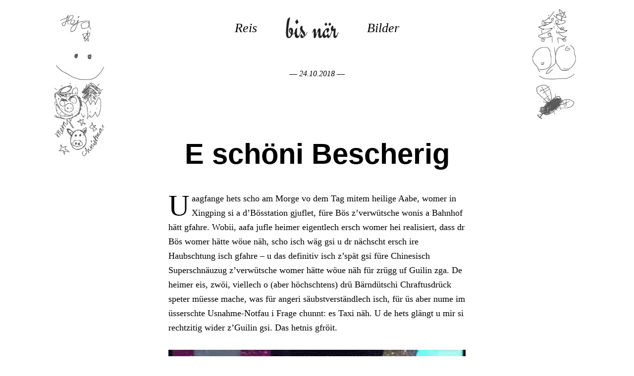

--- FILE ---
content_type: text/html; charset=UTF-8
request_url: https://xn--bisnr-jra.ch/gschichte/e-schoeni-bescherig
body_size: 6835
content:
<!DOCTYPE html><html lang="de-CH"><head><meta charset="UTF-8"><meta name="viewport" content="width=device-width, initial-scale=1.0"><meta http-equiv="X-UA-Compatible" content="ie=edge"><meta name="Keywords" content="Reisen, Blog, Reiseblog, Weltreise, Reise"><meta name="theme-color" content="magenta"><meta property="og:description" content="Reiseblog vor Steffi und am Phippu"><meta name="twitter:card" content="summary_large_image"><title>E schöni Bescherig</title><meta name="Description" content="Gschicht über E schöni Bescherig"><meta property="id" content="5b9288b464e0a000146d4189"><meta property="og:title" content="E schöni Bescherig"><meta property="og:image" content="https://adie.bisnaer.ch/i/HynfNs0jX.jpeg"><meta property="og:url" content="https://bisnär.ch/gschichte/e-schoeni-bescherig"><link rel="canonical" href="https://bisnär.ch/gschichte/e-schoeni-bescherig"><style>@font-face{font-family:PT Sans;font-style:normal;font-weight:700;src:local("PT Sans Bold"),local("PTSans-Bold"),url(https://fonts.gstatic.com/s/ptsans/v9/jizfRExUiTo99u79B_mh0O6tLQ.woff2) format("woff2");unicode-range:U+00??,U+0131,U+0152-0153,U+02bb-02bc,U+02c6,U+02da,U+02dc,U+2000-206f,U+2074,U+20ac,U+2122,U+2191,U+2193,U+2212,U+2215,U+feff,U+fffd;font-display:optional}*{box-sizing:border-box}body{margin:0}@media only screen and (max-width:479px){body{overflow-x:hidden}}.container{margin:0 auto;padding:0 20px;max-width:640px}@media only screen and (min-width:1920px){.container{max-width:760px}}body{font-size:16px;line-height:1.608;font-family:Georgia,serif;font-variant-numeric:lining-nums}@media (min-width:480px) and (max-width:2560px){body{font-size:calc(16px + 6*(100vw - 480px)/2080)}}@media (min-width:2560px){body{font-size:22px}}dl,figure,hr,p{margin:1.608em auto}pre{font-size:.8em;background:#f8f8ff;overflow:auto}.h1,.h2,.h3,.h4,.h5,.h6,h1,h2,h3,h4,h5,h6{font-family:PT Sans,sans-serif}.h1 em:last-child,.h2 em:last-child,.h3 em:last-child,.h4 em:last-child,.h5 em:last-child,.h6 em:last-child,h1 em:last-child,h2 em:last-child,h3 em:last-child,h4 em:last-child,h5 em:last-child,h6 em:last-child{display:block;font-size:.9rem;line-height:1.608;font-family:Georgia,serif;font-weight:400}.h1,h1{font-size:37px;line-height:1.304;margin:1.956em auto .652em}@media (min-width:480px) and (max-width:2560px){.h1,h1{font-size:calc(37px + 54*(100vw - 480px)/2080)}}@media (min-width:2560px){.h1,h1{font-size:91px}}.h2,h2{font-size:31px;line-height:1.304;margin:1.956em auto .652em}@media (min-width:480px) and (max-width:2560px){.h2,h2{font-size:calc(31px + 35*(100vw - 480px)/2080)}}@media (min-width:2560px){.h2,h2{font-size:66px}}.h3,h3{font-size:26px;line-height:1.608em;margin:2.412em 0 .804em}@media (min-width:480px) and (max-width:2560px){.h3,h3{font-size:calc(26px + 22*(100vw - 480px)/2080)}}@media (min-width:2560px){.h3,h3{font-size:48px}}.h4,h4{font-size:21px;line-height:1.608;margin:2.412em 0 .804em}@media (min-width:480px) and (max-width:2560px){.h4,h4{font-size:calc(21px + 14*(100vw - 480px)/2080)}}@media (min-width:2560px){.h4,h4{font-size:35px}}.h5,h5{font-size:inherit}.h5,.h6,h5,h6{line-height:inherit;margin:2.412em 0 .804em}.h6,h6{font-family:Georgia,serif}p.small,small,span.small{font-size:.85em;font-weight:400}article h1{text-align:center}article .big-first-letter:first-letter,article h1+p:first-letter{font-size:3.216em;float:left;margin:0 .25rem -5px 0;line-height:1}article p img{display:block}hr{border:none;background:#000;height:1px;max-width:3em}blockquote{font-size:1.25em;font-style:italic;border-left:8px solid #dcdcdc;padding-left:1.608rem;padding-right:1.608rem}blockquote em{display:block;text-align:right;font-style:normal;font-size:1rem}.lqip__wrapper+em,.picture-subtitle,.video-wrapper+em,figcaption,img+em,video+em{display:block;font-style:italic;margin:.402rem 0;text-align:center;font-size:.85em}img{max-width:100%;margin-right:auto;margin-left:auto}p figure+figure,p figure+iframe,p figure+img,p figure+video,p iframe+figure,p iframe+iframe,p iframe+img,p iframe+video,p img+figure,p img+iframe,p img+img,p img+video,p video+figure,p video+iframe,p video+img,p video+video{margin-top:.402rem}video{display:block;max-width:100%;margin:1.608rem auto}@media only screen and (max-width:479px){video{margin-right:-20px;margin-left:-20px;max-width:none;width:100vw}}iframe{max-width:100%}.video-wrapper{position:relative;padding-bottom:56.25%;margin:1.608rem auto;height:0}@media only screen and (max-width:479px){.video-wrapper{margin-right:-20px;margin-left:-20px}}.video-wrapper iframe{position:absolute;top:0;left:0;width:100%;height:100%}input[type=date],input[type=email],input[type=password],input[type=text],textarea{width:100%;background:none;box-shadow:none;font:inherit;line-height:inherit;border:none;border-bottom:1px solid #000;padding:.804em}textarea{resize:vertical}.button,button{display:inline-block;box-shadow:none;background:none;text-shadow:none;color:inherit;text-decoration:none;font-size:.8em;line-height:inherit;font-family:Roboto,sans-serif;border:3px solid #1e90ff;border-radius:50px;padding:.536em 1.608em}.button:hover,button:hover{animation:glitch .35s infinite}.button[disabled],button[disabled]{opacity:.4}.button[disabled]:hover,button[disabled]:hover{animation:none}.button.small,button.small{padding:.402em .804em}.button+.button,.button+button,button+.button,button+button{margin-left:.804em}.button.cancel,button.cancel{border-color:#dc143c}.blank,.plain{border:none;padding:0;margin:0;background:none}label{font-size:.8em;display:block;margin:.804em 0}select{border:2px solid #d3d3d3;border-radius:50px;padding:.536em .804em;font:inherit}select:focus{border-color:#1e90ff;outline:none}@keyframes glitch{0%{box-shadow:1px -1px 0 1px rgba(0,255,255,.5),1px 1px 0 1px rgba(255,255,0,.5),inset -1px -1px 0 1px rgba(255,0,255,.5)}25%{box-shadow:inset -1px -1px 0 1px rgba(0,255,255,.5),-1px -1px 0 1px rgba(255,255,0,.5),1px -1px 0 1px rgba(255,0,255,.5)}50%{box-shadow:1px 1px 0 1px rgba(0,255,255,.5),1px -1px 0 1px rgba(255,255,0,.5),-1px 0 0 1px rgba(255,0,255,.5)}75%{box-shadow:1px -1px 0 1px rgba(0,255,255,.5),1px 1px 0 1px rgba(255,255,0,.5),inset -1px -1px 0 1px rgba(255,0,255,.5)}to{box-shadow:-1px -1px 0 1px rgba(0,255,255,.5),inset -1px 1px 0 1px rgba(255,255,0,.5),-1px -1px 0 1px rgba(255,0,255,.5)}}.box>:first-child,.picture-grid>:first-child,figure>:first-child{margin-top:0}.box>:last-child,.picture-grid>:last-child,figure>:last-child{margin-bottom:0}.text-align-center{text-align:center}.text-align-right{text-align:right}.text-align-left{text-align:left}.bold{font-weight:700}.italic{font-style:italic}p.error{color:red}.clearfix:after,.clearfix:before,.drawing__display:after,.drawing__display:before{content:"";display:table}.clearfix:after,.drawing__display:after{clear:both}@media only screen and (min-width:480px){.visible-xxs{display:none!important}}@media only screen and (max-width:479px){.hidden-xxs{display:none!important}}@media only screen and (max-width:767px){.hidden-xs{display:none!important}}.sr-only{position:absolute;width:1px;height:1px;padding:0;margin:-1px;overflow:hidden;clip:rect(0,0,0,0);border:0}body:not(.no-intersection-observer) .compat-int-obs{display:none}@media print{.blog-divider,.drawing canvas,.drawing p,.next-post-link,nav .left-link,nav .right-link{display:none!important}.drawing__display{margin-top:3.216em;padding-top:3.216em;border-top:1px solid #000;display:flex;justify-content:flex-start;align-items:center;flex-wrap:wrap}.drawing__display img{flex:0 0 20%;max-width:20%}}@media only screen and (min-width:768px){.main-post{margin-top:3.216rem;margin-bottom:3.216rem}}@media only screen and (max-width:767px){.main-post{margin-top:1.608rem;margin-bottom:1.608rem}}.main-post>:last-child{margin-bottom:0}@media only screen and (max-width:479px){.main-post>.lqip__wrapper,.main-post>.picture-grid,.main-post>figure,.main-post>p>img[srcset]{margin-right:-20px;margin-left:-20px}}@media only screen and (max-width:479px){.lqip__wrapper img{margin-right:0;margin-left:0}}.blog-divider{margin:4.824rem auto}.drawing__canvas{display:block;width:100%;height:225px;max-width:100%;margin:0 auto;background:url(https://adie.bisnaer.ch/s/img/smileys.png) 50% no-repeat;background-size:contain}.drawing__canvas:hover,.drawing__canvas:not(.blank){background-image:none}.drawing__canvas.merci{background-image:url(https://adie.bisnaer.ch/s/img/merci.png)}.drawing__canvas-border{margin:0 auto}@media only screen and (min-width:480px){.drawing__canvas-border{max-width:400px;border:50px solid #fff;border-image:url(https://adie.bisnaer.ch/d/HyhuAkuSX.png) 50 stretch}}@media only screen and (max-width:479px){.drawing__canvas-border{max-width:300px;position:relative;outline:1px solid #000}}@media only screen and (min-width:768px){.drawing__display{position:absolute;left:0;top:1rem;width:100%;column-count:2;column-gap:640px;z-index:-1}}.drawing__display img{display:block;max-width:100%}@media only screen and (min-width:768px){.drawing__display img{width:100px;opacity:.65}}@media only screen and (max-width:767px){.drawing__display img{float:left;width:25%;opacity:.8}}.drawing__error{display:none}.drawing__error.show{display:block}.bolg-header .logo{display:block;max-height:60px}@media only screen and (max-width:767px){.bolg-header .logo{max-height:40px}}.bolg-header nav{margin:0 auto;padding:1.608rem 0;display:flex;align-items:center;justify-content:center}@media only screen and (max-width:767px){.bolg-header nav{padding:.804rem 0}}@media only screen and (max-width:479px){.bolg-header nav{justify-content:space-between}}.bolg-header nav a{font-size:21px;margin:0 1.608rem;font-style:italic;color:#000;flex:0 1 auto;text-decoration:none}@media (min-width:480px) and (max-width:2560px){.bolg-header nav a{font-size:calc(21px + 14*(100vw - 480px)/2080)}}@media (min-width:2560px){.bolg-header nav a{font-size:35px}}.bolg-header nav a.active,.bolg-header nav a:hover{text-decoration:underline}.bolg-header nav a img:not(.logo){display:block;width:3.216rem}@media only screen and (max-width:479px){.bolg-header nav a.right-link{width:3.216rem}}.next-post{position:relative}.next-post:after{content:"";position:absolute;top:0;right:0;bottom:0;left:0;pointer-events:none;background:linear-gradient(180deg,hsla(0,0%,100%,.4) 0,#fff 90%)}.next-post .picture-grid,.next-post figure,.next-post img:not(.no-chli-biuder),.next-post video{display:none}.next-post-link{color:#000;text-decoration:none}.next-post__title{position:absolute;top:40%;margin-top:0;width:100%;text-align:center;z-index:1}.picture-grid,figure{column-count:2;column-gap:.402rem}.picture-grid>*,.picture-grid>.video-wrapper,figure>*,figure>.video-wrapper{display:block;width:100%;margin:0 0 .402rem}.picture-grid.first-hero>:first-child,.picture-grid.last-hero>:last-child,.picture-grid.second-last-hero>:nth-last-child(2),.picture-grid figcaption,figure.first-hero>:first-child,figure.last-hero>:last-child,figure.second-last-hero>:nth-last-child(2),figure figcaption{column-span:all}@media only screen and (max-width:479px){.picture-grid figcaption,figure figcaption{padding:0 20px}}.lqip__wrapper{position:relative;overflow:hidden}.lqip__wrapper img{display:block;width:100%}.lqip__original{position:absolute;top:0;left:0;height:100%;opacity:0;will-change:opacity}.lqip__loading{transition:opacity .7s}.lqip__loaded{opacity:1}</style><link rel="shortcut icon" href="/favicon.ico?v=2"><link rel="manifest" href="/config/webapp.manifest.json"></head><body><header class="bolg-header"><nav><a class="left-link" href="/"><span class="hidden-xxs">Reis</span><img class="visible-xxs" src="https://adie.bisnaer.ch/s/img/pfiu_linggs.png" alt="Reis"/></a><a href="/"><img class="logo" src="https://adie.bisnaer.ch/s/img/bisnaer9.PNG" alt="Bis när Logo"/><span class="sr-only">Gschichte</span></a><a class="right-link" href="/bilder/e-schoeni-bescherig#i5b9288b464e0a000146d4189"><span class="hidden-xxs">Bilder</span><span class="visible-xxs sr-only">Bilder</span></a></nav><p class="post-date small text-align-center"><span>&mdash;&nbsp;</span><span class="italic">24.10.2018</span><span>&nbsp;&mdash;</span></p></header><main class="main"><div class="container"><article class="main-post"><h1 id="e-sch-ni-bescherig">E schöni Bescherig</h1>
<p>U aagfange hets scho am Morge vo dem Tag mitem heilige Aabe, womer in Xingping si a d’Bösstation gjuflet, füre Bös z’verwütsche wonis a Bahnhof hätt gfahre. Wobii, aafa jufle heimer eigentlech ersch womer hei realisiert, dass dr Bös womer hätte wöue näh, scho isch wäg gsi u dr nächscht ersch ire Haubschtung isch gfahre – u das definitiv isch z’spät gsi füre Chinesisch Superschnäuzug z’verwütsche womer hätte wöue näh für zrügg uf Guilin zga. De heimer eis, zwöi, viellech o (aber höchschtens) drü Bärndütschi Chraftusdrück speter müesse mache, was für angeri säubstverständlech isch, für üs aber nume im üsserschte Usnahme-Notfau i Frage chunnt: es Taxi näh. U de hets glängt u mir si rechtzitig wider z’Guilin gsi. Das hetnis gfröit.</p>
<div style="width:100%;height:0;padding-bottom:75%;position:relative;"><iframe src="https://giphy.com/embed/8g63zqQ5RPt60" width="100%" height="100%" style="position:absolute" frameBorder="0" class="giphy-embed" allowFullScreen></iframe></div>

<p>No meh gfröit hetnis, dassmer trotz dr Ussag vo gfüeuhte 500 Taxifahrer ‘es fahre hie keni Bösse’, hei Bösse gfunge am Bahnhof Guilin. Womer ono grad dr richtig Bös gfunge hei u dä säb glii eis isch gfahre, heimer üses Glück bau nid chönne fasse. ‘Das cha nume am 24. Dezember lige, dem bsungerige Tag!’, heimer dänkt. Dasses eifach sone gwöhnleche Stadtbös isch gsi u dasser e Viertuschtung ender isch gfahre ausnis aui hei gseit gha, hetnis nume hurti stutzig gmacht. När simer eifach i di Woge vo Glück iitoucht u froh gsi, dassmer de rechtzitig i dem Dorf mit Name Dazhai (大寨) grad ungerhaub vo dene schöne Riisterrasse aachöme. Es het nämlech no e angerhaubstündige Ufstig dür di Terrasse, bis zur Ungerkunft womer füre Heilig Aabe u Wiehnachte buechet hei, ufnis gwartet.</p>
<p>Nachere Haubschtung Fahrt heimer gmerkt dassmer lätz si, nachere Schtung simer ar Endstation aacho u nachere witere Haubschtung simer wider z’Guilin am Bahnhof gstange.
Z’Ungloublechschte vom Ungloubleche isch iiträtte – es git doch tatsächlech e Kommune in Guilin wo genau gliich heisst wi das Dorf.</p>
<div style="width:100%;height:0;padding-bottom:70%;position:relative;"><iframe src="https://giphy.com/embed/pfAKetMYidBjq" width="100%" height="100%" style="position:absolute" frameBorder="0" class="giphy-embed" allowFullScreen></iframe></div>

<div style="margin: 0.402rem auto 0; font-size: 0.85em; text-align: center;"><em>Ke Witz, nidemau e schlechte</em></div>

<p>Aber no bevornis dr Gloube a Heilig Aabe het wöue entgleite u witeri Fluechwörter über üsi Lippe hei wöue cho, heimernis bchiemet, mehreri Mau töif ii- u usgschnuufet u när e Nacht im Zentralhostel vo Guilin buechet.</p>
<div style="width:70%;margin:0 auto">

        <div class="lqip__wrapper">
          <img src="https://adie.bisnaer.ch/20x/filters:blur(2)/i/Sy3QQFUdQ.jpeg" alt="E lüchtende Wiehnachtsboum" data-lqip-srcset="https://adie.bisnaer.ch/1920x/i/Sy3QQFUdQ.jpeg 1920w,https://adie.bisnaer.ch/1600x/i/Sy3QQFUdQ.jpeg 1600w,https://adie.bisnaer.ch/1366x/i/Sy3QQFUdQ.jpeg 1366w,https://adie.bisnaer.ch/1080x/i/Sy3QQFUdQ.jpeg 1080w,https://adie.bisnaer.ch/640x/i/Sy3QQFUdQ.jpeg 640w,https://adie.bisnaer.ch/320x/i/Sy3QQFUdQ.jpeg 320w" sizes="(max-width: 640px) 100vw, (min-width: 1920px) 760px, 640px" data-lqip-src="https://adie.bisnaer.ch/i/Sy3QQFUdQ.jpeg" data-no-zoom>
          <noscript>
            <img src="https://adie.bisnaer.ch/i/Sy3QQFUdQ.jpeg" alt="E lüchtende Wiehnachtsboum" srcset="https://adie.bisnaer.ch/1920x/i/Sy3QQFUdQ.jpeg 1920w,https://adie.bisnaer.ch/1600x/i/Sy3QQFUdQ.jpeg 1600w,https://adie.bisnaer.ch/1366x/i/Sy3QQFUdQ.jpeg 1366w,https://adie.bisnaer.ch/1080x/i/Sy3QQFUdQ.jpeg 1080w,https://adie.bisnaer.ch/640x/i/Sy3QQFUdQ.jpeg 640w,https://adie.bisnaer.ch/320x/i/Sy3QQFUdQ.jpeg 320w" sizes="(max-width: 640px) 100vw, (min-width: 1920px) 760px, 640px" data-lqip-src="https://adie.bisnaer.ch/i/Sy3QQFUdQ.jpeg">
          </noscript>
        </div>
      
<em>E schöni Bescherig</em>
</div>

<h2 id="doch-no-wiehnachte-gha">Doch no Wiehnachte gha</h2>
<p>Zwöite Versuech. Zwe Sitzplätz im Bös heimer no geschter reserviert und im Hostel hetme üs gseit, de Bös fahri bim Xiangjang Restaurant bzw. me seit o Hong Kong Hotel. Das het ja scho wider chli gspässig tönt, aber mir heinis mau nid la drusbringe u si locker flockig druf los. 10er Bös heimer gfunge, bi dere Hautesteu wome üs het gseit, simer usgstige u när hetsim böset. Weder es Hong Kong Hotel no es Restaurant mitem besagte Name hets dert gha, niene. Drfür e Bösbahnhof - aber ke Bös uf Dazhai. D’Urueh wo het wöue ufcho, heimer mit Leerschlücke afe no chönne ungerdrücke. Passante frage hetnis du schlussendlich doch no zum Hong Kong Hotel gfüehrt. U dert simer när gsi, mir und e Parkplatz voreme Restaurant bzw. Hotel und e suurniblige Sicherheitsbeamte wo aues angere aus i Feschttagsluune isch gsi. Ke Tafele wo hätt aadütet, dass da e Bös hautet, nüt. Hmm. Wo churz vor de Zähne es Bössli isch cho z’fahre isch Fröid ufcho. Aber nume gaanz gaanz langsam; mir hei afe gwüsst wi schnäu dasses cha ändere. Aber de Bös isch i z’richtige Dorf gfahre. Doch no Wiehnachte gha.</p>
<p>
        <div class="lqip__wrapper">
          <img src="https://adie.bisnaer.ch/20x/filters:blur(2)/i/BJEhX66jm.jpeg" alt="Dazhai" data-lqip-srcset="https://adie.bisnaer.ch/1920x/i/BJEhX66jm.jpeg 1920w,https://adie.bisnaer.ch/1600x/i/BJEhX66jm.jpeg 1600w,https://adie.bisnaer.ch/1366x/i/BJEhX66jm.jpeg 1366w,https://adie.bisnaer.ch/1080x/i/BJEhX66jm.jpeg 1080w,https://adie.bisnaer.ch/640x/i/BJEhX66jm.jpeg 640w,https://adie.bisnaer.ch/320x/i/BJEhX66jm.jpeg 320w" sizes="(max-width: 640px) 100vw, (min-width: 1920px) 760px, 640px" data-lqip-src="https://adie.bisnaer.ch/i/BJEhX66jm.jpeg" data-no-zoom>
          <noscript>
            <img src="https://adie.bisnaer.ch/i/BJEhX66jm.jpeg" alt="Dazhai" srcset="https://adie.bisnaer.ch/1920x/i/BJEhX66jm.jpeg 1920w,https://adie.bisnaer.ch/1600x/i/BJEhX66jm.jpeg 1600w,https://adie.bisnaer.ch/1366x/i/BJEhX66jm.jpeg 1366w,https://adie.bisnaer.ch/1080x/i/BJEhX66jm.jpeg 1080w,https://adie.bisnaer.ch/640x/i/BJEhX66jm.jpeg 640w,https://adie.bisnaer.ch/320x/i/BJEhX66jm.jpeg 320w" sizes="(max-width: 640px) 100vw, (min-width: 1920px) 760px, 640px" data-lqip-src="https://adie.bisnaer.ch/i/BJEhX66jm.jpeg">
          </noscript>
        </div>
      
<em>När simer gschuenet u gschuenet</em></p>
<figure>

        <div class="lqip__wrapper">
          <img src="https://adie.bisnaer.ch/20x/filters:blur(2)/i/rkxMiNpTjX.jpeg" alt="d&#39;Steffi" data-lqip-srcset="https://adie.bisnaer.ch/1920x/i/rkxMiNpTjX.jpeg 1920w,https://adie.bisnaer.ch/1600x/i/rkxMiNpTjX.jpeg 1600w,https://adie.bisnaer.ch/1366x/i/rkxMiNpTjX.jpeg 1366w,https://adie.bisnaer.ch/1080x/i/rkxMiNpTjX.jpeg 1080w,https://adie.bisnaer.ch/640x/i/rkxMiNpTjX.jpeg 640w,https://adie.bisnaer.ch/320x/i/rkxMiNpTjX.jpeg 320w" sizes="(max-width: 640px) 100vw, (min-width: 1920px) 760px, 640px" data-lqip-src="https://adie.bisnaer.ch/i/rkxMiNpTjX.jpeg" data-no-zoom>
          <noscript>
            <img src="https://adie.bisnaer.ch/i/rkxMiNpTjX.jpeg" alt="d&#39;Steffi" srcset="https://adie.bisnaer.ch/1920x/i/rkxMiNpTjX.jpeg 1920w,https://adie.bisnaer.ch/1600x/i/rkxMiNpTjX.jpeg 1600w,https://adie.bisnaer.ch/1366x/i/rkxMiNpTjX.jpeg 1366w,https://adie.bisnaer.ch/1080x/i/rkxMiNpTjX.jpeg 1080w,https://adie.bisnaer.ch/640x/i/rkxMiNpTjX.jpeg 640w,https://adie.bisnaer.ch/320x/i/rkxMiNpTjX.jpeg 320w" sizes="(max-width: 640px) 100vw, (min-width: 1920px) 760px, 640px" data-lqip-src="https://adie.bisnaer.ch/i/rkxMiNpTjX.jpeg">
          </noscript>
        </div>
      

        <div class="lqip__wrapper">
          <img src="https://adie.bisnaer.ch/20x/filters:blur(2)/i/Hk6MHT6jX.jpeg" alt="dr Phippu" data-lqip-srcset="https://adie.bisnaer.ch/1920x/i/Hk6MHT6jX.jpeg 1920w,https://adie.bisnaer.ch/1600x/i/Hk6MHT6jX.jpeg 1600w,https://adie.bisnaer.ch/1366x/i/Hk6MHT6jX.jpeg 1366w,https://adie.bisnaer.ch/1080x/i/Hk6MHT6jX.jpeg 1080w,https://adie.bisnaer.ch/640x/i/Hk6MHT6jX.jpeg 640w,https://adie.bisnaer.ch/320x/i/Hk6MHT6jX.jpeg 320w" sizes="(max-width: 640px) 100vw, (min-width: 1920px) 760px, 640px" data-lqip-src="https://adie.bisnaer.ch/i/Hk6MHT6jX.jpeg" data-no-zoom>
          <noscript>
            <img src="https://adie.bisnaer.ch/i/Hk6MHT6jX.jpeg" alt="dr Phippu" srcset="https://adie.bisnaer.ch/1920x/i/Hk6MHT6jX.jpeg 1920w,https://adie.bisnaer.ch/1600x/i/Hk6MHT6jX.jpeg 1600w,https://adie.bisnaer.ch/1366x/i/Hk6MHT6jX.jpeg 1366w,https://adie.bisnaer.ch/1080x/i/Hk6MHT6jX.jpeg 1080w,https://adie.bisnaer.ch/640x/i/Hk6MHT6jX.jpeg 640w,https://adie.bisnaer.ch/320x/i/Hk6MHT6jX.jpeg 320w" sizes="(max-width: 640px) 100vw, (min-width: 1920px) 760px, 640px" data-lqip-src="https://adie.bisnaer.ch/i/Hk6MHT6jX.jpeg">
          </noscript>
        </div>
      
<figcaption>u gschuenet</figcaption>
</figure>

<div style="width:70%;margin:0 auto">

        <div class="lqip__wrapper">
          <img src="https://adie.bisnaer.ch/20x/filters:blur(2)/i/rkeaBapom.jpeg" alt="Riisterrasse" data-lqip-srcset="https://adie.bisnaer.ch/1920x/i/rkeaBapom.jpeg 1920w,https://adie.bisnaer.ch/1600x/i/rkeaBapom.jpeg 1600w,https://adie.bisnaer.ch/1366x/i/rkeaBapom.jpeg 1366w,https://adie.bisnaer.ch/1080x/i/rkeaBapom.jpeg 1080w,https://adie.bisnaer.ch/640x/i/rkeaBapom.jpeg 640w,https://adie.bisnaer.ch/320x/i/rkeaBapom.jpeg 320w" sizes="(max-width: 640px) 100vw, (min-width: 1920px) 760px, 640px" data-lqip-src="https://adie.bisnaer.ch/i/rkeaBapom.jpeg" data-no-zoom>
          <noscript>
            <img src="https://adie.bisnaer.ch/i/rkeaBapom.jpeg" alt="Riisterrasse" srcset="https://adie.bisnaer.ch/1920x/i/rkeaBapom.jpeg 1920w,https://adie.bisnaer.ch/1600x/i/rkeaBapom.jpeg 1600w,https://adie.bisnaer.ch/1366x/i/rkeaBapom.jpeg 1366w,https://adie.bisnaer.ch/1080x/i/rkeaBapom.jpeg 1080w,https://adie.bisnaer.ch/640x/i/rkeaBapom.jpeg 640w,https://adie.bisnaer.ch/320x/i/rkeaBapom.jpeg 320w" sizes="(max-width: 640px) 100vw, (min-width: 1920px) 760px, 640px" data-lqip-src="https://adie.bisnaer.ch/i/rkeaBapom.jpeg">
          </noscript>
        </div>
      
<em>Bis ganz z’oberscht a Rand vo dene Riisterrasse</em>
</div>

<p>U so heimer di letschte Täg vom 2017 doch no chönne gniesse…</p>
<figure>

        <div class="lqip__wrapper">
          <img src="https://adie.bisnaer.ch/20x/filters:blur(2)/i/rkaIdT6j7.jpeg" alt="Bildbeschrieb" data-lqip-srcset="https://adie.bisnaer.ch/1920x/i/rkaIdT6j7.jpeg 1920w,https://adie.bisnaer.ch/1600x/i/rkaIdT6j7.jpeg 1600w,https://adie.bisnaer.ch/1366x/i/rkaIdT6j7.jpeg 1366w,https://adie.bisnaer.ch/1080x/i/rkaIdT6j7.jpeg 1080w,https://adie.bisnaer.ch/640x/i/rkaIdT6j7.jpeg 640w,https://adie.bisnaer.ch/320x/i/rkaIdT6j7.jpeg 320w" sizes="(max-width: 640px) 100vw, (min-width: 1920px) 760px, 640px" data-lqip-src="https://adie.bisnaer.ch/i/rkaIdT6j7.jpeg" data-no-zoom>
          <noscript>
            <img src="https://adie.bisnaer.ch/i/rkaIdT6j7.jpeg" alt="Bildbeschrieb" srcset="https://adie.bisnaer.ch/1920x/i/rkaIdT6j7.jpeg 1920w,https://adie.bisnaer.ch/1600x/i/rkaIdT6j7.jpeg 1600w,https://adie.bisnaer.ch/1366x/i/rkaIdT6j7.jpeg 1366w,https://adie.bisnaer.ch/1080x/i/rkaIdT6j7.jpeg 1080w,https://adie.bisnaer.ch/640x/i/rkaIdT6j7.jpeg 640w,https://adie.bisnaer.ch/320x/i/rkaIdT6j7.jpeg 320w" sizes="(max-width: 640px) 100vw, (min-width: 1920px) 760px, 640px" data-lqip-src="https://adie.bisnaer.ch/i/rkaIdT6j7.jpeg">
          </noscript>
        </div>
      

        <div class="lqip__wrapper">
          <img src="https://adie.bisnaer.ch/20x/filters:blur(2)/i/Skl-n_Taim.jpeg" alt="Bildbeschrieb" data-lqip-srcset="https://adie.bisnaer.ch/1920x/i/Skl-n_Taim.jpeg 1920w,https://adie.bisnaer.ch/1600x/i/Skl-n_Taim.jpeg 1600w,https://adie.bisnaer.ch/1366x/i/Skl-n_Taim.jpeg 1366w,https://adie.bisnaer.ch/1080x/i/Skl-n_Taim.jpeg 1080w,https://adie.bisnaer.ch/640x/i/Skl-n_Taim.jpeg 640w,https://adie.bisnaer.ch/320x/i/Skl-n_Taim.jpeg 320w" sizes="(max-width: 640px) 100vw, (min-width: 1920px) 760px, 640px" data-lqip-src="https://adie.bisnaer.ch/i/Skl-n_Taim.jpeg" data-no-zoom>
          <noscript>
            <img src="https://adie.bisnaer.ch/i/Skl-n_Taim.jpeg" alt="Bildbeschrieb" srcset="https://adie.bisnaer.ch/1920x/i/Skl-n_Taim.jpeg 1920w,https://adie.bisnaer.ch/1600x/i/Skl-n_Taim.jpeg 1600w,https://adie.bisnaer.ch/1366x/i/Skl-n_Taim.jpeg 1366w,https://adie.bisnaer.ch/1080x/i/Skl-n_Taim.jpeg 1080w,https://adie.bisnaer.ch/640x/i/Skl-n_Taim.jpeg 640w,https://adie.bisnaer.ch/320x/i/Skl-n_Taim.jpeg 320w" sizes="(max-width: 640px) 100vw, (min-width: 1920px) 760px, 640px" data-lqip-src="https://adie.bisnaer.ch/i/Skl-n_Taim.jpeg">
          </noscript>
        </div>
      

        <div class="lqip__wrapper">
          <img src="https://adie.bisnaer.ch/20x/filters:blur(2)/i/r1Cy_ppoX.jpeg" alt="Bildbeschrieb" data-lqip-srcset="https://adie.bisnaer.ch/1920x/i/r1Cy_ppoX.jpeg 1920w,https://adie.bisnaer.ch/1600x/i/r1Cy_ppoX.jpeg 1600w,https://adie.bisnaer.ch/1366x/i/r1Cy_ppoX.jpeg 1366w,https://adie.bisnaer.ch/1080x/i/r1Cy_ppoX.jpeg 1080w,https://adie.bisnaer.ch/640x/i/r1Cy_ppoX.jpeg 640w,https://adie.bisnaer.ch/320x/i/r1Cy_ppoX.jpeg 320w" sizes="(max-width: 640px) 100vw, (min-width: 1920px) 760px, 640px" data-lqip-src="https://adie.bisnaer.ch/i/r1Cy_ppoX.jpeg" data-no-zoom>
          <noscript>
            <img src="https://adie.bisnaer.ch/i/r1Cy_ppoX.jpeg" alt="Bildbeschrieb" srcset="https://adie.bisnaer.ch/1920x/i/r1Cy_ppoX.jpeg 1920w,https://adie.bisnaer.ch/1600x/i/r1Cy_ppoX.jpeg 1600w,https://adie.bisnaer.ch/1366x/i/r1Cy_ppoX.jpeg 1366w,https://adie.bisnaer.ch/1080x/i/r1Cy_ppoX.jpeg 1080w,https://adie.bisnaer.ch/640x/i/r1Cy_ppoX.jpeg 640w,https://adie.bisnaer.ch/320x/i/r1Cy_ppoX.jpeg 320w" sizes="(max-width: 640px) 100vw, (min-width: 1920px) 760px, 640px" data-lqip-src="https://adie.bisnaer.ch/i/r1Cy_ppoX.jpeg">
          </noscript>
        </div>
      

        <div class="lqip__wrapper">
          <img src="https://adie.bisnaer.ch/20x/filters:blur(2)/i/Bkldv6psm.jpeg" alt="Bildbeschrieb" data-lqip-srcset="https://adie.bisnaer.ch/1920x/i/Bkldv6psm.jpeg 1920w,https://adie.bisnaer.ch/1600x/i/Bkldv6psm.jpeg 1600w,https://adie.bisnaer.ch/1366x/i/Bkldv6psm.jpeg 1366w,https://adie.bisnaer.ch/1080x/i/Bkldv6psm.jpeg 1080w,https://adie.bisnaer.ch/640x/i/Bkldv6psm.jpeg 640w,https://adie.bisnaer.ch/320x/i/Bkldv6psm.jpeg 320w" sizes="(max-width: 640px) 100vw, (min-width: 1920px) 760px, 640px" data-lqip-src="https://adie.bisnaer.ch/i/Bkldv6psm.jpeg" data-no-zoom>
          <noscript>
            <img src="https://adie.bisnaer.ch/i/Bkldv6psm.jpeg" alt="Bildbeschrieb" srcset="https://adie.bisnaer.ch/1920x/i/Bkldv6psm.jpeg 1920w,https://adie.bisnaer.ch/1600x/i/Bkldv6psm.jpeg 1600w,https://adie.bisnaer.ch/1366x/i/Bkldv6psm.jpeg 1366w,https://adie.bisnaer.ch/1080x/i/Bkldv6psm.jpeg 1080w,https://adie.bisnaer.ch/640x/i/Bkldv6psm.jpeg 640w,https://adie.bisnaer.ch/320x/i/Bkldv6psm.jpeg 320w" sizes="(max-width: 640px) 100vw, (min-width: 1920px) 760px, 640px" data-lqip-src="https://adie.bisnaer.ch/i/Bkldv6psm.jpeg">
          </noscript>
        </div>
      
<figcaption></figcaption>
</figure>


<p><em>Schwein gha!</em></p>
<p>
        <div class="lqip__wrapper">
          <img src="https://adie.bisnaer.ch/20x/filters:blur(2)/i/S1oz_a6sX.jpeg" alt="Bildbeschrieb" data-lqip-srcset="https://adie.bisnaer.ch/1920x/i/S1oz_a6sX.jpeg 1920w,https://adie.bisnaer.ch/1600x/i/S1oz_a6sX.jpeg 1600w,https://adie.bisnaer.ch/1366x/i/S1oz_a6sX.jpeg 1366w,https://adie.bisnaer.ch/1080x/i/S1oz_a6sX.jpeg 1080w,https://adie.bisnaer.ch/640x/i/S1oz_a6sX.jpeg 640w,https://adie.bisnaer.ch/320x/i/S1oz_a6sX.jpeg 320w" sizes="(max-width: 640px) 100vw, (min-width: 1920px) 760px, 640px" data-lqip-src="https://adie.bisnaer.ch/i/S1oz_a6sX.jpeg" data-no-zoom>
          <noscript>
            <img src="https://adie.bisnaer.ch/i/S1oz_a6sX.jpeg" alt="Bildbeschrieb" srcset="https://adie.bisnaer.ch/1920x/i/S1oz_a6sX.jpeg 1920w,https://adie.bisnaer.ch/1600x/i/S1oz_a6sX.jpeg 1600w,https://adie.bisnaer.ch/1366x/i/S1oz_a6sX.jpeg 1366w,https://adie.bisnaer.ch/1080x/i/S1oz_a6sX.jpeg 1080w,https://adie.bisnaer.ch/640x/i/S1oz_a6sX.jpeg 640w,https://adie.bisnaer.ch/320x/i/S1oz_a6sX.jpeg 320w" sizes="(max-width: 640px) 100vw, (min-width: 1920px) 760px, 640px" data-lqip-src="https://adie.bisnaer.ch/i/S1oz_a6sX.jpeg">
          </noscript>
        </div>
      </p>
</article></div></main><footer class="container"><div class="drawing" id="zeichne"><hr class="blog-divider"/><div class="drawing__display"></div><p class="italic text-align-center">Zeichne öppis!</p><div class="drawing__canvas-border"><canvas class="drawing__canvas blank" id="drawing"></canvas></div><p class="drawing__error error hide"></p><p class="text-align-center"><button class="drawing__clear cancel">Lösche</button><button class="drawing__save">Schicke</button></p></div><hr class="blog-divider"/><a class="next-post-link" href="/gschichte/tiger-leaping-gorge"><article class="next-post"><h1 id="tiger-leaping-gorge">Tiger Leaping Gorge</h1>
<p>Nach dene Riisterasse heimernis - ou e chli wius ir Schwiz denn dr perfekt Winter isch gsi und mir zu üsem Übu Biuder us de Skiferie übercho hei - nach richtige Bärge gsehnt. Dr Südweste vo China…</p>
</article></a></footer><script defer src="/js/post.48352de6ee52a76cfad4.js"></script><script async defer data-website-id="567884fa-cdcf-490f-a7eb-2dd7b219024d" src="https://savory-umami.herokuapp.com/umami.js"></script></body></html>

--- FILE ---
content_type: text/html
request_url: https://giphy.com/embed/8g63zqQ5RPt60
body_size: 2242
content:

<!DOCTYPE html>
<html>
    <head>
        <meta charset="utf-8" />
        <title>Meme Reaction GIF - Find &amp; Share on GIPHY</title>
        
            <link rel="canonical" href="https://giphy.com/gifs/yeah-awwwww-8g63zqQ5RPt60" />
        
        <meta name="description" content="Discover &amp; share this Animated GIF with everyone you know. GIPHY is how you search, share, discover, and create GIFs." />
        <meta name="author" content="GIPHY" />
        <meta name="keywords" content="Animated GIFs, GIFs, Giphy" />
        <meta name="alexaVerifyID" content="HMyPJIK-pLEheM5ACWFf6xvnA2U" />
        <meta name="viewport" content="width=device-width, initial-scale=1" />
        <meta name="robots" content="noindex, noimageindex, noai, noimageai" />
        <meta property="og:url" content="https://media1.giphy.com/media/v1.Y2lkPWRkYTI0ZDUwYjRnMnRoYjNiaW8xdW5zNmkxYXN3cXh2ZHc5anBndXhydWVlcWFvcCZlcD12MV9pbnRlcm5hbF9naWZfYnlfaWQmY3Q9Zw/8g63zqQ5RPt60/giphy.gif" />
        <meta property="og:title" content="Meme Reaction GIF - Find &amp; Share on GIPHY" />
        <meta property="og:description" content="Discover &amp; share this Animated GIF with everyone you know. GIPHY is how you search, share, discover, and create GIFs." />
        <meta property="og:type" content="video.other" />
        <meta property="og:image" content="https://media1.giphy.com/media/v1.Y2lkPWRkYTI0ZDUwYjRnMnRoYjNiaW8xdW5zNmkxYXN3cXh2ZHc5anBndXhydWVlcWFvcCZlcD12MV9pbnRlcm5hbF9naWZfYnlfaWQmY3Q9Zw/8g63zqQ5RPt60/200.gif" />
        <meta property="og:site_name" content="GIPHY" />
        <meta property="fb:app_id" content="406655189415060" />
        <meta name="twitter:card" value="player" />
        <meta name="twitter:title" value="Meme Reaction GIF - Find &amp; Share on GIPHY" />
        <meta name="twitter:description" value="Discover &amp; share this Animated GIF with everyone you know. GIPHY is how you search, share, discover, and create GIFs." />
        <meta name="twitter:image" value="https://media1.giphy.com/media/v1.Y2lkPWRkYTI0ZDUwYjRnMnRoYjNiaW8xdW5zNmkxYXN3cXh2ZHc5anBndXhydWVlcWFvcCZlcD12MV9pbnRlcm5hbF9naWZfYnlfaWQmY3Q9Zw/8g63zqQ5RPt60/giphy_s.gif" />
        <meta name="twitter:site" value="@giphy" />
        <style type="text/css">
            html,
            body {
                height: 100%;
            }

            body {
                margin: 0;
                padding: 0;
            }

            .embed {
                background: no-repeat url('https://media1.giphy.com/media/v1.Y2lkPWRkYTI0ZDUwYjRnMnRoYjNiaW8xdW5zNmkxYXN3cXh2ZHc5anBndXhydWVlcWFvcCZlcD12MV9pbnRlcm5hbF9naWZfYnlfaWQmY3Q9Zw/8g63zqQ5RPt60/200w_s.gif') center center;
                background-size: contain;
                height: 100%;
                width: 100%;
            }
        </style>
    </head>
    <!-- Google Tag Manager -->
    <script>
        ;(function (w, d, s, l, i) {
            w[l] = w[l] || []
            w[l].push({ 'gtm.start': new Date().getTime(), event: 'gtm.js' })
            var f = d.getElementsByTagName(s)[0],
                j = d.createElement(s),
                dl = l != 'dataLayer' ? '&l=' + l : ''
            j.async = true
            j.src = 'https://www.googletagmanager.com/gtm.js?id=' + i + dl
            f.parentNode.insertBefore(j, f)
        })(window, document, 'script', 'dataLayer', 'GTM-WJSSCWX')
    </script>
    <!-- End Google Tag Manager -->

    <script async src="https://www.googletagmanager.com/gtag/js?id=G-VNYPEBL4PG"></script>

    <body>
        <!-- Google Tag Manager (noscript) -->
        <noscript
            ><iframe
                src="https://www.googletagmanager.com/ns.html?id=GTM-WJSSCWX"
                height="0"
                width="0"
                style="display: none; visibility: hidden"
            ></iframe
        ></noscript>
        <!-- End Google Tag Manager (noscript) -->

        <div class="embed"></div>
        <script>
            window.GIPHY_FE_EMBED_KEY = 'eDs1NYmCVgdHvI1x0nitWd5ClhDWMpRE'
            window.GIPHY_API_URL = 'https://api.giphy.com/v1/'
            window.GIPHY_PINGBACK_URL = 'https://pingback.giphy.com'
        </script>
        <script src="/static/dist/runtime.a9eab25a.bundle.js"></script> <script src="/static/dist/gifEmbed.80980e8d.bundle.js"></script>
        <script>
            var Giphy = Giphy || {};
            if (Giphy.renderGifEmbed) {
                Giphy.renderGifEmbed(document.querySelector('.embed'), {
                    gif: {"id": "8g63zqQ5RPt60", "title": "Meme Reaction GIF", "images": {"looping": {"mp4": "https://media1.giphy.com/media/v1.Y2lkPWRkYTI0ZDUwYjRnMnRoYjNiaW8xdW5zNmkxYXN3cXh2ZHc5anBndXhydWVlcWFvcCZlcD12MV9pbnRlcm5hbF9naWZfYnlfaWQmY3Q9Zw/8g63zqQ5RPt60/giphy-loop.mp4", "mp4_size": 7849809}, "source": {"url": "https://media1.giphy.com/media/v1.Y2lkPWRkYTI0ZDUwYjRnMnRoYjNiaW8xdW5zNmkxYXN3cXh2ZHc5anBndXhydWVlcWFvcCZlcD12MV9pbnRlcm5hbF9naWZfYnlfaWQmY3Q9Zw/8g63zqQ5RPt60/source.gif", "width": 360, "height": 270, "size": 4812368}, "downsized": {"url": "https://media1.giphy.com/media/v1.Y2lkPWRkYTI0ZDUwYjRnMnRoYjNiaW8xdW5zNmkxYXN3cXh2ZHc5anBndXhydWVlcWFvcCZlcD12MV9pbnRlcm5hbF9naWZfYnlfaWQmY3Q9Zw/8g63zqQ5RPt60/giphy-downsized.gif", "width": 288, "height": 216, "size": 1989899}, "downsized_large": {"url": "https://media1.giphy.com/media/v1.Y2lkPWRkYTI0ZDUwYjRnMnRoYjNiaW8xdW5zNmkxYXN3cXh2ZHc5anBndXhydWVlcWFvcCZlcD12MV9pbnRlcm5hbF9naWZfYnlfaWQmY3Q9Zw/8g63zqQ5RPt60/giphy.gif", "width": 360, "height": 270, "size": 4815147}, "downsized_medium": {"url": "https://media1.giphy.com/media/v1.Y2lkPWRkYTI0ZDUwYjRnMnRoYjNiaW8xdW5zNmkxYXN3cXh2ZHc5anBndXhydWVlcWFvcCZlcD12MV9pbnRlcm5hbF9naWZfYnlfaWQmY3Q9Zw/8g63zqQ5RPt60/giphy.gif", "width": 360, "height": 270, "size": 4815147}, "downsized_small": {"width": 258, "height": 194, "mp4": "https://media1.giphy.com/media/v1.Y2lkPWRkYTI0ZDUwYjRnMnRoYjNiaW8xdW5zNmkxYXN3cXh2ZHc5anBndXhydWVlcWFvcCZlcD12MV9pbnRlcm5hbF9naWZfYnlfaWQmY3Q9Zw/8g63zqQ5RPt60/giphy-downsized-small.mp4", "mp4_size": 181183}, "downsized_still": {"url": "https://media1.giphy.com/media/v1.Y2lkPWRkYTI0ZDUwYjRnMnRoYjNiaW8xdW5zNmkxYXN3cXh2ZHc5anBndXhydWVlcWFvcCZlcD12MV9pbnRlcm5hbF9naWZfYnlfaWQmY3Q9Zw/8g63zqQ5RPt60/giphy-downsized_s.gif", "width": 288, "height": 216, "size": 27741}, "fixed_height": {"url": "https://media1.giphy.com/media/v1.Y2lkPWRkYTI0ZDUwYjRnMnRoYjNiaW8xdW5zNmkxYXN3cXh2ZHc5anBndXhydWVlcWFvcCZlcD12MV9pbnRlcm5hbF9naWZfYnlfaWQmY3Q9Zw/8g63zqQ5RPt60/200.gif", "width": 266, "height": 200, "size": 2679754, "mp4": "https://media1.giphy.com/media/v1.Y2lkPWRkYTI0ZDUwYjRnMnRoYjNiaW8xdW5zNmkxYXN3cXh2ZHc5anBndXhydWVlcWFvcCZlcD12MV9pbnRlcm5hbF9naWZfYnlfaWQmY3Q9Zw/8g63zqQ5RPt60/200.mp4", "mp4_size": 813436, "webp": "https://media1.giphy.com/media/v1.Y2lkPWRkYTI0ZDUwYjRnMnRoYjNiaW8xdW5zNmkxYXN3cXh2ZHc5anBndXhydWVlcWFvcCZlcD12MV9pbnRlcm5hbF9naWZfYnlfaWQmY3Q9Zw/8g63zqQ5RPt60/200.webp", "webp_size": 1555160}, "fixed_height_downsampled": {"url": "https://media1.giphy.com/media/v1.Y2lkPWRkYTI0ZDUwYjRnMnRoYjNiaW8xdW5zNmkxYXN3cXh2ZHc5anBndXhydWVlcWFvcCZlcD12MV9pbnRlcm5hbF9naWZfYnlfaWQmY3Q9Zw/8g63zqQ5RPt60/200_d.gif", "width": 266, "height": 200, "size": 128271, "webp": "https://media1.giphy.com/media/v1.Y2lkPWRkYTI0ZDUwYjRnMnRoYjNiaW8xdW5zNmkxYXN3cXh2ZHc5anBndXhydWVlcWFvcCZlcD12MV9pbnRlcm5hbF9naWZfYnlfaWQmY3Q9Zw/8g63zqQ5RPt60/200_d.webp", "webp_size": 89558}, "fixed_height_small": {"url": "https://media1.giphy.com/media/v1.Y2lkPWRkYTI0ZDUwYjRnMnRoYjNiaW8xdW5zNmkxYXN3cXh2ZHc5anBndXhydWVlcWFvcCZlcD12MV9pbnRlcm5hbF9naWZfYnlfaWQmY3Q9Zw/8g63zqQ5RPt60/100.gif", "width": 134, "height": 100, "size": 791286, "mp4": "https://media1.giphy.com/media/v1.Y2lkPWRkYTI0ZDUwYjRnMnRoYjNiaW8xdW5zNmkxYXN3cXh2ZHc5anBndXhydWVlcWFvcCZlcD12MV9pbnRlcm5hbF9naWZfYnlfaWQmY3Q9Zw/8g63zqQ5RPt60/100.mp4", "mp4_size": 159151, "webp": "https://media1.giphy.com/media/v1.Y2lkPWRkYTI0ZDUwYjRnMnRoYjNiaW8xdW5zNmkxYXN3cXh2ZHc5anBndXhydWVlcWFvcCZlcD12MV9pbnRlcm5hbF9naWZfYnlfaWQmY3Q9Zw/8g63zqQ5RPt60/100.webp", "webp_size": 386348}, "fixed_height_small_still": {"url": "https://media1.giphy.com/media/v1.Y2lkPWRkYTI0ZDUwYjRnMnRoYjNiaW8xdW5zNmkxYXN3cXh2ZHc5anBndXhydWVlcWFvcCZlcD12MV9pbnRlcm5hbF9naWZfYnlfaWQmY3Q9Zw/8g63zqQ5RPt60/100_s.gif", "width": 134, "height": 100, "size": 6724}, "fixed_height_still": {"url": "https://media1.giphy.com/media/v1.Y2lkPWRkYTI0ZDUwYjRnMnRoYjNiaW8xdW5zNmkxYXN3cXh2ZHc5anBndXhydWVlcWFvcCZlcD12MV9pbnRlcm5hbF9naWZfYnlfaWQmY3Q9Zw/8g63zqQ5RPt60/200_s.gif", "width": 266, "height": 200, "size": 21054}, "fixed_width": {"url": "https://media1.giphy.com/media/v1.Y2lkPWRkYTI0ZDUwYjRnMnRoYjNiaW8xdW5zNmkxYXN3cXh2ZHc5anBndXhydWVlcWFvcCZlcD12MV9pbnRlcm5hbF9naWZfYnlfaWQmY3Q9Zw/8g63zqQ5RPt60/200w.gif", "width": 200, "height": 150, "size": 1550140, "mp4": "https://media1.giphy.com/media/v1.Y2lkPWRkYTI0ZDUwYjRnMnRoYjNiaW8xdW5zNmkxYXN3cXh2ZHc5anBndXhydWVlcWFvcCZlcD12MV9pbnRlcm5hbF9naWZfYnlfaWQmY3Q9Zw/8g63zqQ5RPt60/200w.mp4", "mp4_size": 393050, "webp": "https://media1.giphy.com/media/v1.Y2lkPWRkYTI0ZDUwYjRnMnRoYjNiaW8xdW5zNmkxYXN3cXh2ZHc5anBndXhydWVlcWFvcCZlcD12MV9pbnRlcm5hbF9naWZfYnlfaWQmY3Q9Zw/8g63zqQ5RPt60/200w.webp", "webp_size": 721216}, "fixed_width_downsampled": {"url": "https://media1.giphy.com/media/v1.Y2lkPWRkYTI0ZDUwYjRnMnRoYjNiaW8xdW5zNmkxYXN3cXh2ZHc5anBndXhydWVlcWFvcCZlcD12MV9pbnRlcm5hbF9naWZfYnlfaWQmY3Q9Zw/8g63zqQ5RPt60/200w_d.gif", "width": 200, "height": 150, "size": 74664, "webp": "https://media1.giphy.com/media/v1.Y2lkPWRkYTI0ZDUwYjRnMnRoYjNiaW8xdW5zNmkxYXN3cXh2ZHc5anBndXhydWVlcWFvcCZlcD12MV9pbnRlcm5hbF9naWZfYnlfaWQmY3Q9Zw/8g63zqQ5RPt60/200w_d.webp", "webp_size": 53494}, "fixed_width_small": {"url": "https://media1.giphy.com/media/v1.Y2lkPWRkYTI0ZDUwYjRnMnRoYjNiaW8xdW5zNmkxYXN3cXh2ZHc5anBndXhydWVlcWFvcCZlcD12MV9pbnRlcm5hbF9naWZfYnlfaWQmY3Q9Zw/8g63zqQ5RPt60/100w.gif", "width": 100, "height": 76, "size": 486166, "mp4": "https://media1.giphy.com/media/v1.Y2lkPWRkYTI0ZDUwYjRnMnRoYjNiaW8xdW5zNmkxYXN3cXh2ZHc5anBndXhydWVlcWFvcCZlcD12MV9pbnRlcm5hbF9naWZfYnlfaWQmY3Q9Zw/8g63zqQ5RPt60/100w.mp4", "mp4_size": 104616, "webp": "https://media1.giphy.com/media/v1.Y2lkPWRkYTI0ZDUwYjRnMnRoYjNiaW8xdW5zNmkxYXN3cXh2ZHc5anBndXhydWVlcWFvcCZlcD12MV9pbnRlcm5hbF9naWZfYnlfaWQmY3Q9Zw/8g63zqQ5RPt60/100w.webp", "webp_size": 256160}, "fixed_width_small_still": {"url": "https://media1.giphy.com/media/v1.Y2lkPWRkYTI0ZDUwYjRnMnRoYjNiaW8xdW5zNmkxYXN3cXh2ZHc5anBndXhydWVlcWFvcCZlcD12MV9pbnRlcm5hbF9naWZfYnlfaWQmY3Q9Zw/8g63zqQ5RPt60/100w_s.gif", "width": 100, "height": 76, "size": 4660}, "fixed_width_still": {"url": "https://media1.giphy.com/media/v1.Y2lkPWRkYTI0ZDUwYjRnMnRoYjNiaW8xdW5zNmkxYXN3cXh2ZHc5anBndXhydWVlcWFvcCZlcD12MV9pbnRlcm5hbF9naWZfYnlfaWQmY3Q9Zw/8g63zqQ5RPt60/200w_s.gif", "width": 200, "height": 150, "size": 12727}, "original": {"url": "https://media1.giphy.com/media/v1.Y2lkPWRkYTI0ZDUwYjRnMnRoYjNiaW8xdW5zNmkxYXN3cXh2ZHc5anBndXhydWVlcWFvcCZlcD12MV9pbnRlcm5hbF9naWZfYnlfaWQmY3Q9Zw/8g63zqQ5RPt60/giphy.gif", "width": 360, "height": 270, "size": 4815147, "frames": 119, "hash": "e22ef4af4dd246f945b5fb4a6ed7ada9", "mp4": "https://media1.giphy.com/media/v1.Y2lkPWRkYTI0ZDUwYjRnMnRoYjNiaW8xdW5zNmkxYXN3cXh2ZHc5anBndXhydWVlcWFvcCZlcD12MV9pbnRlcm5hbF9naWZfYnlfaWQmY3Q9Zw/8g63zqQ5RPt60/giphy.mp4", "mp4_size": 1729595, "webp": "https://media1.giphy.com/media/v1.Y2lkPWRkYTI0ZDUwYjRnMnRoYjNiaW8xdW5zNmkxYXN3cXh2ZHc5anBndXhydWVlcWFvcCZlcD12MV9pbnRlcm5hbF9naWZfYnlfaWQmY3Q9Zw/8g63zqQ5RPt60/giphy.webp", "webp_size": 3349382}, "original_mp4": {"width": 360, "height": 270, "mp4": "https://media1.giphy.com/media/v1.Y2lkPWRkYTI0ZDUwYjRnMnRoYjNiaW8xdW5zNmkxYXN3cXh2ZHc5anBndXhydWVlcWFvcCZlcD12MV9pbnRlcm5hbF9naWZfYnlfaWQmY3Q9Zw/8g63zqQ5RPt60/giphy.mp4", "mp4_size": 1729595}, "original_still": {"url": "https://media1.giphy.com/media/v1.Y2lkPWRkYTI0ZDUwYjRnMnRoYjNiaW8xdW5zNmkxYXN3cXh2ZHc5anBndXhydWVlcWFvcCZlcD12MV9pbnRlcm5hbF9naWZfYnlfaWQmY3Q9Zw/8g63zqQ5RPt60/giphy_s.gif", "width": 360, "height": 270, "size": 31559}, "preview": {"width": 116, "height": 88, "mp4": "https://media1.giphy.com/media/v1.Y2lkPWRkYTI0ZDUwYjRnMnRoYjNiaW8xdW5zNmkxYXN3cXh2ZHc5anBndXhydWVlcWFvcCZlcD12MV9pbnRlcm5hbF9naWZfYnlfaWQmY3Q9Zw/8g63zqQ5RPt60/giphy-preview.mp4", "mp4_size": 44187}, "preview_gif": {"url": "https://media1.giphy.com/media/v1.Y2lkPWRkYTI0ZDUwYjRnMnRoYjNiaW8xdW5zNmkxYXN3cXh2ZHc5anBndXhydWVlcWFvcCZlcD12MV9pbnRlcm5hbF9naWZfYnlfaWQmY3Q9Zw/8g63zqQ5RPt60/giphy-preview.gif", "width": 100, "height": 76, "size": 39860}, "preview_webp": {"url": "https://media1.giphy.com/media/v1.Y2lkPWRkYTI0ZDUwYjRnMnRoYjNiaW8xdW5zNmkxYXN3cXh2ZHc5anBndXhydWVlcWFvcCZlcD12MV9pbnRlcm5hbF9naWZfYnlfaWQmY3Q9Zw/8g63zqQ5RPt60/giphy-preview.webp", "width": 100, "height": 76, "size": 31806}}, "is_video": false, "tags": [], "cta": {"text": "", "link": ""}, "featured_tags": [], "embed_url": "https://giphy.com/embed/8g63zqQ5RPt60", "relative_url": "/gifs/yeah-awwwww-8g63zqQ5RPt60", "type": "gif", "index_id": 358465, "slug": "yeah-awwwww-8g63zqQ5RPt60", "url": "https://giphy.com/gifs/yeah-awwwww-8g63zqQ5RPt60", "short_url": null, "bitly_url": null, "username": "", "rating": "g", "source_image_url": null, "source_post_url": "http://www.gifbay.com/gif/awwwww_yeah-132775/", "source_content_url": null, "source_tld": "www.gifbay.com", "source_domain": null, "source_caption": null, "source_body": null, "has_attribution": false, "is_hidden": false, "is_removed": false, "is_community": false, "is_anonymous": false, "is_featured": false, "is_realtime": false, "is_indexable": null, "is_sticker": false, "is_preserve_size": null, "is_trending": false, "gps_no_trend": false, "create_datetime": null, "update_datetime": null, "trending_datetime": "2021-05-10T10:45:11+0000", "external_media": null, "import_type": null, "user": null, "alt_text": "TV gif. A man on a game show celebrates by pointing his fingers in the air and shimmying while restraining his emotions. "},
                    autoPlay: "",
                    hideVideo: false,
                    isTwitter: false,
                    trackingQueryString: 'utm_source=iframe&utm_medium=embed&utm_campaign=Embeds&utm_term=https://xn--bisnr-jra.ch/gschichte/e-schoeni-bescherig'
                })
            }
        </script>
    </body>
</html>


--- FILE ---
content_type: text/html
request_url: https://giphy.com/embed/pfAKetMYidBjq
body_size: 2474
content:

<!DOCTYPE html>
<html>
    <head>
        <meta charset="utf-8" />
        <title>Learning Reaction GIF - Find &amp; Share on GIPHY</title>
        
            <link rel="canonical" href="https://giphy.com/gifs/reaction-learning-charlottesville-pfAKetMYidBjq" />
        
        <meta name="description" content="Discover &amp; share this Animated GIF with everyone you know. GIPHY is how you search, share, discover, and create GIFs." />
        <meta name="author" content="GIPHY" />
        <meta name="keywords" content="Animated GIFs, GIFs, Giphy" />
        <meta name="alexaVerifyID" content="HMyPJIK-pLEheM5ACWFf6xvnA2U" />
        <meta name="viewport" content="width=device-width, initial-scale=1" />
        <meta name="robots" content="noindex, noimageindex, noai, noimageai" />
        <meta property="og:url" content="https://media2.giphy.com/media/v1.Y2lkPWRkYTI0ZDUwYXJibmlreGh2bW05eWx3dzA4NGNldW1mcmd2d3Ywa3cxbmhhZW1hZiZlcD12MV9pbnRlcm5hbF9naWZfYnlfaWQmY3Q9Zw/pfAKetMYidBjq/giphy.gif" />
        <meta property="og:title" content="Learning Reaction GIF - Find &amp; Share on GIPHY" />
        <meta property="og:description" content="Discover &amp; share this Animated GIF with everyone you know. GIPHY is how you search, share, discover, and create GIFs." />
        <meta property="og:type" content="video.other" />
        <meta property="og:image" content="https://media2.giphy.com/media/v1.Y2lkPWRkYTI0ZDUwYXJibmlreGh2bW05eWx3dzA4NGNldW1mcmd2d3Ywa3cxbmhhZW1hZiZlcD12MV9pbnRlcm5hbF9naWZfYnlfaWQmY3Q9Zw/pfAKetMYidBjq/200.gif" />
        <meta property="og:site_name" content="GIPHY" />
        <meta property="fb:app_id" content="406655189415060" />
        <meta name="twitter:card" value="player" />
        <meta name="twitter:title" value="Learning Reaction GIF - Find &amp; Share on GIPHY" />
        <meta name="twitter:description" value="Discover &amp; share this Animated GIF with everyone you know. GIPHY is how you search, share, discover, and create GIFs." />
        <meta name="twitter:image" value="https://media2.giphy.com/media/v1.Y2lkPWRkYTI0ZDUwYXJibmlreGh2bW05eWx3dzA4NGNldW1mcmd2d3Ywa3cxbmhhZW1hZiZlcD12MV9pbnRlcm5hbF9naWZfYnlfaWQmY3Q9Zw/pfAKetMYidBjq/giphy_s.gif" />
        <meta name="twitter:site" value="@giphy" />
        <style type="text/css">
            html,
            body {
                height: 100%;
            }

            body {
                margin: 0;
                padding: 0;
            }

            .embed {
                background: no-repeat url('https://media2.giphy.com/media/v1.Y2lkPWRkYTI0ZDUwYXJibmlreGh2bW05eWx3dzA4NGNldW1mcmd2d3Ywa3cxbmhhZW1hZiZlcD12MV9pbnRlcm5hbF9naWZfYnlfaWQmY3Q9Zw/pfAKetMYidBjq/200w_s.gif') center center;
                background-size: contain;
                height: 100%;
                width: 100%;
            }
        </style>
    </head>
    <!-- Google Tag Manager -->
    <script>
        ;(function (w, d, s, l, i) {
            w[l] = w[l] || []
            w[l].push({ 'gtm.start': new Date().getTime(), event: 'gtm.js' })
            var f = d.getElementsByTagName(s)[0],
                j = d.createElement(s),
                dl = l != 'dataLayer' ? '&l=' + l : ''
            j.async = true
            j.src = 'https://www.googletagmanager.com/gtm.js?id=' + i + dl
            f.parentNode.insertBefore(j, f)
        })(window, document, 'script', 'dataLayer', 'GTM-WJSSCWX')
    </script>
    <!-- End Google Tag Manager -->

    <script async src="https://www.googletagmanager.com/gtag/js?id=G-VNYPEBL4PG"></script>

    <body>
        <!-- Google Tag Manager (noscript) -->
        <noscript
            ><iframe
                src="https://www.googletagmanager.com/ns.html?id=GTM-WJSSCWX"
                height="0"
                width="0"
                style="display: none; visibility: hidden"
            ></iframe
        ></noscript>
        <!-- End Google Tag Manager (noscript) -->

        <div class="embed"></div>
        <script>
            window.GIPHY_FE_EMBED_KEY = 'eDs1NYmCVgdHvI1x0nitWd5ClhDWMpRE'
            window.GIPHY_API_URL = 'https://api.giphy.com/v1/'
            window.GIPHY_PINGBACK_URL = 'https://pingback.giphy.com'
        </script>
        <script src="/static/dist/runtime.a9eab25a.bundle.js"></script> <script src="/static/dist/gifEmbed.80980e8d.bundle.js"></script>
        <script>
            var Giphy = Giphy || {};
            if (Giphy.renderGifEmbed) {
                Giphy.renderGifEmbed(document.querySelector('.embed'), {
                    gif: {"id": "pfAKetMYidBjq", "title": "Learning Reaction GIF", "images": {"looping": {"mp4": "https://media2.giphy.com/media/v1.Y2lkPWRkYTI0ZDUwYXJibmlreGh2bW05eWx3dzA4NGNldW1mcmd2d3Ywa3cxbmhhZW1hZiZlcD12MV9pbnRlcm5hbF9naWZfYnlfaWQmY3Q9Zw/pfAKetMYidBjq/giphy-loop.mp4", "mp4_size": 4999868}, "source": {"url": "https://media2.giphy.com/media/v1.Y2lkPWRkYTI0ZDUwYXJibmlreGh2bW05eWx3dzA4NGNldW1mcmd2d3Ywa3cxbmhhZW1hZiZlcD12MV9pbnRlcm5hbF9naWZfYnlfaWQmY3Q9Zw/pfAKetMYidBjq/source.gif", "width": 313, "height": 220, "size": 2143781}, "downsized": {"url": "https://media2.giphy.com/media/v1.Y2lkPWRkYTI0ZDUwYXJibmlreGh2bW05eWx3dzA4NGNldW1mcmd2d3Ywa3cxbmhhZW1hZiZlcD12MV9pbnRlcm5hbF9naWZfYnlfaWQmY3Q9Zw/pfAKetMYidBjq/giphy.gif", "width": 313, "height": 220, "size": 1662837}, "downsized_large": {"url": "https://media2.giphy.com/media/v1.Y2lkPWRkYTI0ZDUwYXJibmlreGh2bW05eWx3dzA4NGNldW1mcmd2d3Ywa3cxbmhhZW1hZiZlcD12MV9pbnRlcm5hbF9naWZfYnlfaWQmY3Q9Zw/pfAKetMYidBjq/giphy.gif", "width": 313, "height": 220, "size": 1662837}, "downsized_medium": {"url": "https://media2.giphy.com/media/v1.Y2lkPWRkYTI0ZDUwYXJibmlreGh2bW05eWx3dzA4NGNldW1mcmd2d3Ywa3cxbmhhZW1hZiZlcD12MV9pbnRlcm5hbF9naWZfYnlfaWQmY3Q9Zw/pfAKetMYidBjq/giphy.gif", "width": 313, "height": 220, "size": 1662837}, "downsized_small": {"width": 312, "height": 220, "mp4": "https://media2.giphy.com/media/v1.Y2lkPWRkYTI0ZDUwYXJibmlreGh2bW05eWx3dzA4NGNldW1mcmd2d3Ywa3cxbmhhZW1hZiZlcD12MV9pbnRlcm5hbF9naWZfYnlfaWQmY3Q9Zw/pfAKetMYidBjq/giphy-downsized-small.mp4", "mp4_size": 199948}, "downsized_still": {"url": "https://media2.giphy.com/media/v1.Y2lkPWRkYTI0ZDUwYXJibmlreGh2bW05eWx3dzA4NGNldW1mcmd2d3Ywa3cxbmhhZW1hZiZlcD12MV9pbnRlcm5hbF9naWZfYnlfaWQmY3Q9Zw/pfAKetMYidBjq/giphy_s.gif", "width": 313, "height": 220, "size": 1662837}, "fixed_height": {"url": "https://media2.giphy.com/media/v1.Y2lkPWRkYTI0ZDUwYXJibmlreGh2bW05eWx3dzA4NGNldW1mcmd2d3Ywa3cxbmhhZW1hZiZlcD12MV9pbnRlcm5hbF9naWZfYnlfaWQmY3Q9Zw/pfAKetMYidBjq/200.gif", "width": 284, "height": 200, "size": 1385677, "mp4": "https://media2.giphy.com/media/v1.Y2lkPWRkYTI0ZDUwYXJibmlreGh2bW05eWx3dzA4NGNldW1mcmd2d3Ywa3cxbmhhZW1hZiZlcD12MV9pbnRlcm5hbF9naWZfYnlfaWQmY3Q9Zw/pfAKetMYidBjq/200.mp4", "mp4_size": 588129, "webp": "https://media2.giphy.com/media/v1.Y2lkPWRkYTI0ZDUwYXJibmlreGh2bW05eWx3dzA4NGNldW1mcmd2d3Ywa3cxbmhhZW1hZiZlcD12MV9pbnRlcm5hbF9naWZfYnlfaWQmY3Q9Zw/pfAKetMYidBjq/200.webp", "webp_size": 605976}, "fixed_height_downsampled": {"url": "https://media2.giphy.com/media/v1.Y2lkPWRkYTI0ZDUwYXJibmlreGh2bW05eWx3dzA4NGNldW1mcmd2d3Ywa3cxbmhhZW1hZiZlcD12MV9pbnRlcm5hbF9naWZfYnlfaWQmY3Q9Zw/pfAKetMYidBjq/200_d.gif", "width": 284, "height": 200, "size": 87212, "webp": "https://media2.giphy.com/media/v1.Y2lkPWRkYTI0ZDUwYXJibmlreGh2bW05eWx3dzA4NGNldW1mcmd2d3Ywa3cxbmhhZW1hZiZlcD12MV9pbnRlcm5hbF9naWZfYnlfaWQmY3Q9Zw/pfAKetMYidBjq/200_d.webp", "webp_size": 63474}, "fixed_height_small": {"url": "https://media2.giphy.com/media/v1.Y2lkPWRkYTI0ZDUwYXJibmlreGh2bW05eWx3dzA4NGNldW1mcmd2d3Ywa3cxbmhhZW1hZiZlcD12MV9pbnRlcm5hbF9naWZfYnlfaWQmY3Q9Zw/pfAKetMYidBjq/100.gif", "width": 140, "height": 100, "size": 443838, "mp4": "https://media2.giphy.com/media/v1.Y2lkPWRkYTI0ZDUwYXJibmlreGh2bW05eWx3dzA4NGNldW1mcmd2d3Ywa3cxbmhhZW1hZiZlcD12MV9pbnRlcm5hbF9naWZfYnlfaWQmY3Q9Zw/pfAKetMYidBjq/100.mp4", "mp4_size": 126203, "webp": "https://media2.giphy.com/media/v1.Y2lkPWRkYTI0ZDUwYXJibmlreGh2bW05eWx3dzA4NGNldW1mcmd2d3Ywa3cxbmhhZW1hZiZlcD12MV9pbnRlcm5hbF9naWZfYnlfaWQmY3Q9Zw/pfAKetMYidBjq/100.webp", "webp_size": 154272}, "fixed_height_small_still": {"url": "https://media2.giphy.com/media/v1.Y2lkPWRkYTI0ZDUwYXJibmlreGh2bW05eWx3dzA4NGNldW1mcmd2d3Ywa3cxbmhhZW1hZiZlcD12MV9pbnRlcm5hbF9naWZfYnlfaWQmY3Q9Zw/pfAKetMYidBjq/100_s.gif", "width": 140, "height": 100, "size": 5558}, "fixed_height_still": {"url": "https://media2.giphy.com/media/v1.Y2lkPWRkYTI0ZDUwYXJibmlreGh2bW05eWx3dzA4NGNldW1mcmd2d3Ywa3cxbmhhZW1hZiZlcD12MV9pbnRlcm5hbF9naWZfYnlfaWQmY3Q9Zw/pfAKetMYidBjq/200_s.gif", "width": 284, "height": 200, "size": 15728}, "fixed_width": {"url": "https://media2.giphy.com/media/v1.Y2lkPWRkYTI0ZDUwYXJibmlreGh2bW05eWx3dzA4NGNldW1mcmd2d3Ywa3cxbmhhZW1hZiZlcD12MV9pbnRlcm5hbF9naWZfYnlfaWQmY3Q9Zw/pfAKetMYidBjq/200w.gif", "width": 200, "height": 142, "size": 751601, "mp4": "https://media2.giphy.com/media/v1.Y2lkPWRkYTI0ZDUwYXJibmlreGh2bW05eWx3dzA4NGNldW1mcmd2d3Ywa3cxbmhhZW1hZiZlcD12MV9pbnRlcm5hbF9naWZfYnlfaWQmY3Q9Zw/pfAKetMYidBjq/200w.mp4", "mp4_size": 253856, "webp": "https://media2.giphy.com/media/v1.Y2lkPWRkYTI0ZDUwYXJibmlreGh2bW05eWx3dzA4NGNldW1mcmd2d3Ywa3cxbmhhZW1hZiZlcD12MV9pbnRlcm5hbF9naWZfYnlfaWQmY3Q9Zw/pfAKetMYidBjq/200w.webp", "webp_size": 247352}, "fixed_width_downsampled": {"url": "https://media2.giphy.com/media/v1.Y2lkPWRkYTI0ZDUwYXJibmlreGh2bW05eWx3dzA4NGNldW1mcmd2d3Ywa3cxbmhhZW1hZiZlcD12MV9pbnRlcm5hbF9naWZfYnlfaWQmY3Q9Zw/pfAKetMYidBjq/200w_d.gif", "width": 200, "height": 142, "size": 47751, "webp": "https://media2.giphy.com/media/v1.Y2lkPWRkYTI0ZDUwYXJibmlreGh2bW05eWx3dzA4NGNldW1mcmd2d3Ywa3cxbmhhZW1hZiZlcD12MV9pbnRlcm5hbF9naWZfYnlfaWQmY3Q9Zw/pfAKetMYidBjq/200w_d.webp", "webp_size": 32536}, "fixed_width_small": {"url": "https://media2.giphy.com/media/v1.Y2lkPWRkYTI0ZDUwYXJibmlreGh2bW05eWx3dzA4NGNldW1mcmd2d3Ywa3cxbmhhZW1hZiZlcD12MV9pbnRlcm5hbF9naWZfYnlfaWQmY3Q9Zw/pfAKetMYidBjq/100w.gif", "width": 100, "height": 72, "size": 271468, "mp4": "https://media2.giphy.com/media/v1.Y2lkPWRkYTI0ZDUwYXJibmlreGh2bW05eWx3dzA4NGNldW1mcmd2d3Ywa3cxbmhhZW1hZiZlcD12MV9pbnRlcm5hbF9naWZfYnlfaWQmY3Q9Zw/pfAKetMYidBjq/100w.mp4", "mp4_size": 80562, "webp": "https://media2.giphy.com/media/v1.Y2lkPWRkYTI0ZDUwYXJibmlreGh2bW05eWx3dzA4NGNldW1mcmd2d3Ywa3cxbmhhZW1hZiZlcD12MV9pbnRlcm5hbF9naWZfYnlfaWQmY3Q9Zw/pfAKetMYidBjq/100w.webp", "webp_size": 100848}, "fixed_width_small_still": {"url": "https://media2.giphy.com/media/v1.Y2lkPWRkYTI0ZDUwYXJibmlreGh2bW05eWx3dzA4NGNldW1mcmd2d3Ywa3cxbmhhZW1hZiZlcD12MV9pbnRlcm5hbF9naWZfYnlfaWQmY3Q9Zw/pfAKetMYidBjq/100w_s.gif", "width": 100, "height": 72, "size": 3688}, "fixed_width_still": {"url": "https://media2.giphy.com/media/v1.Y2lkPWRkYTI0ZDUwYXJibmlreGh2bW05eWx3dzA4NGNldW1mcmd2d3Ywa3cxbmhhZW1hZiZlcD12MV9pbnRlcm5hbF9naWZfYnlfaWQmY3Q9Zw/pfAKetMYidBjq/200w_s.gif", "width": 200, "height": 142, "size": 9502}, "original": {"url": "https://media2.giphy.com/media/v1.Y2lkPWRkYTI0ZDUwYXJibmlreGh2bW05eWx3dzA4NGNldW1mcmd2d3Ywa3cxbmhhZW1hZiZlcD12MV9pbnRlcm5hbF9naWZfYnlfaWQmY3Q9Zw/pfAKetMYidBjq/giphy.gif", "width": 313, "height": 220, "size": 1662837, "frames": 91, "hash": "12580fea6c15d577c8f5055a8b9bf60c", "mp4": "https://media2.giphy.com/media/v1.Y2lkPWRkYTI0ZDUwYXJibmlreGh2bW05eWx3dzA4NGNldW1mcmd2d3Ywa3cxbmhhZW1hZiZlcD12MV9pbnRlcm5hbF9naWZfYnlfaWQmY3Q9Zw/pfAKetMYidBjq/giphy.mp4", "mp4_size": 1025092, "webp": "https://media2.giphy.com/media/v1.Y2lkPWRkYTI0ZDUwYXJibmlreGh2bW05eWx3dzA4NGNldW1mcmd2d3Ywa3cxbmhhZW1hZiZlcD12MV9pbnRlcm5hbF9naWZfYnlfaWQmY3Q9Zw/pfAKetMYidBjq/giphy.webp", "webp_size": 980442}, "original_mp4": {"width": 312, "height": 220, "mp4": "https://media2.giphy.com/media/v1.Y2lkPWRkYTI0ZDUwYXJibmlreGh2bW05eWx3dzA4NGNldW1mcmd2d3Ywa3cxbmhhZW1hZiZlcD12MV9pbnRlcm5hbF9naWZfYnlfaWQmY3Q9Zw/pfAKetMYidBjq/giphy.mp4", "mp4_size": 1025092}, "original_still": {"url": "https://media2.giphy.com/media/v1.Y2lkPWRkYTI0ZDUwYXJibmlreGh2bW05eWx3dzA4NGNldW1mcmd2d3Ywa3cxbmhhZW1hZiZlcD12MV9pbnRlcm5hbF9naWZfYnlfaWQmY3Q9Zw/pfAKetMYidBjq/giphy_s.gif", "width": 313, "height": 220, "size": 12628}, "preview": {"width": 149, "height": 106, "mp4": "https://media2.giphy.com/media/v1.Y2lkPWRkYTI0ZDUwYXJibmlreGh2bW05eWx3dzA4NGNldW1mcmd2d3Ywa3cxbmhhZW1hZiZlcD12MV9pbnRlcm5hbF9naWZfYnlfaWQmY3Q9Zw/pfAKetMYidBjq/giphy-preview.mp4", "mp4_size": 38788}, "preview_gif": {"url": "https://media2.giphy.com/media/v1.Y2lkPWRkYTI0ZDUwYXJibmlreGh2bW05eWx3dzA4NGNldW1mcmd2d3Ywa3cxbmhhZW1hZiZlcD12MV9pbnRlcm5hbF9naWZfYnlfaWQmY3Q9Zw/pfAKetMYidBjq/giphy-preview.gif", "width": 100, "height": 72, "size": 29909}, "preview_webp": {"url": "https://media2.giphy.com/media/v1.Y2lkPWRkYTI0ZDUwYXJibmlreGh2bW05eWx3dzA4NGNldW1mcmd2d3Ywa3cxbmhhZW1hZiZlcD12MV9pbnRlcm5hbF9naWZfYnlfaWQmY3Q9Zw/pfAKetMYidBjq/giphy-preview.webp", "width": 100, "height": 72, "size": 18752}}, "is_video": false, "tags": [], "cta": {"text": "", "link": ""}, "featured_tags": [], "embed_url": "https://giphy.com/embed/pfAKetMYidBjq", "relative_url": "/gifs/reaction-learning-charlottesville-pfAKetMYidBjq", "type": "gif", "index_id": 47115179, "slug": "reaction-learning-charlottesville-pfAKetMYidBjq", "url": "https://giphy.com/gifs/reaction-learning-charlottesville-pfAKetMYidBjq", "short_url": null, "bitly_url": null, "username": "", "rating": "g", "source_image_url": null, "source_post_url": "https://www.reddit.com/r/reactiongifs/comments/6touo9/reaction_when_learning_about_the_insanity_going/", "source_content_url": null, "source_tld": "www.reddit.com", "source_domain": null, "source_caption": null, "source_body": null, "has_attribution": false, "is_hidden": false, "is_removed": false, "is_community": false, "is_anonymous": false, "is_featured": false, "is_realtime": true, "is_indexable": null, "is_sticker": false, "is_preserve_size": null, "is_trending": false, "gps_no_trend": false, "create_datetime": null, "update_datetime": null, "trending_datetime": "2017-08-20T01:30:01+0000", "external_media": null, "import_type": null, "user": null, "alt_text": ""},
                    autoPlay: "",
                    hideVideo: false,
                    isTwitter: false,
                    trackingQueryString: 'utm_source=iframe&utm_medium=embed&utm_campaign=Embeds&utm_term=https://xn--bisnr-jra.ch/gschichte/e-schoeni-bescherig'
                })
            }
        </script>
    </body>
</html>


--- FILE ---
content_type: application/javascript; charset=UTF-8
request_url: https://xn--bisnr-jra.ch/js/post.48352de6ee52a76cfad4.js
body_size: 17372
content:
!function(t){function e(r){if(n[r])return n[r].exports;var o=n[r]={i:r,l:!1,exports:{}};return t[r].call(o.exports,o,o.exports,e),o.l=!0,o.exports}var n={};e.m=t,e.c=n,e.d=function(t,n,r){e.o(t,n)||Object.defineProperty(t,n,{configurable:!1,enumerable:!0,get:r})},e.n=function(t){var n=t&&t.__esModule?function(){return t.default}:function(){return t};return e.d(n,"a",n),n},e.o=function(t,e){return Object.prototype.hasOwnProperty.call(t,e)},e.p="/",e(e.s=68)}([function(t,e){var n=t.exports="undefined"!=typeof window&&window.Math==Math?window:"undefined"!=typeof self&&self.Math==Math?self:Function("return this")();"number"==typeof __g&&(__g=n)},function(t,e){var n=t.exports={version:"2.6.9"};"number"==typeof __e&&(__e=n)},function(t,e,n){t.exports=!n(6)(function(){return 7!=Object.defineProperty({},"a",{get:function(){return 7}}).a})},function(t,e){t.exports=function(t){return"object"==typeof t?null!==t:"function"==typeof t}},function(t,e,n){"use strict";function r(t){return"[object Array]"===_.call(t)}function o(t){return"[object ArrayBuffer]"===_.call(t)}function i(t){return"undefined"!=typeof FormData&&t instanceof FormData}function a(t){return"undefined"!=typeof ArrayBuffer&&ArrayBuffer.isView?ArrayBuffer.isView(t):t&&t.buffer&&t.buffer instanceof ArrayBuffer}function c(t){return"string"==typeof t}function u(t){return"number"==typeof t}function s(t){return void 0===t}function f(t){return null!==t&&"object"==typeof t}function l(t){return"[object Date]"===_.call(t)}function d(t){return"[object File]"===_.call(t)}function p(t){return"[object Blob]"===_.call(t)}function h(t){return"[object Function]"===_.call(t)}function m(t){return f(t)&&h(t.pipe)}function v(t){return"undefined"!=typeof URLSearchParams&&t instanceof URLSearchParams}function y(t){return t.replace(/^\s*/,"").replace(/\s*$/,"")}function g(){return("undefined"==typeof navigator||"ReactNative"!==navigator.product)&&("undefined"!=typeof window&&"undefined"!=typeof document)}function w(t,e){if(null!==t&&void 0!==t)if("object"!=typeof t&&(t=[t]),r(t))for(var n=0,o=t.length;n<o;n++)e.call(null,t[n],n,t);else for(var i in t)Object.prototype.hasOwnProperty.call(t,i)&&e.call(null,t[i],i,t)}function b(){function t(t,n){"object"==typeof e[n]&&"object"==typeof t?e[n]=b(e[n],t):e[n]=t}for(var e={},n=0,r=arguments.length;n<r;n++)w(arguments[n],t);return e}function x(t,e,n){return w(e,function(e,r){t[r]=n&&"function"==typeof e?E(e,n):e}),t}var E=n(58),L=n(103),_=Object.prototype.toString;t.exports={isArray:r,isArrayBuffer:o,isBuffer:L,isFormData:i,isArrayBufferView:a,isString:c,isNumber:u,isObject:f,isUndefined:s,isDate:l,isFile:d,isBlob:p,isFunction:h,isStream:m,isURLSearchParams:v,isStandardBrowserEnv:g,forEach:w,merge:b,extend:x,trim:y}},function(t,e,n){var r=n(3);t.exports=function(t){if(!r(t))throw TypeError(t+" is not an object!");return t}},function(t,e){t.exports=function(t){try{return!!t()}catch(t){return!0}}},function(t,e,n){var r=n(25)("wks"),o=n(26),i=n(0).Symbol,a="function"==typeof i;(t.exports=function(t){return r[t]||(r[t]=a&&i[t]||(a?i:o)("Symbol."+t))}).store=r},function(t,e,n){var r=n(16),o=n(22);t.exports=n(2)?function(t,e,n){return r.f(t,e,o(1,n))}:function(t,e,n){return t[e]=n,t}},function(t,e){var n={}.hasOwnProperty;t.exports=function(t,e){return n.call(t,e)}},function(t,e,n){var r=n(0),o=n(1),i=n(14),a=n(8),c=n(9),u=function(t,e,n){var s,f,l,d=t&u.F,p=t&u.G,h=t&u.S,m=t&u.P,v=t&u.B,y=t&u.W,g=p?o:o[e]||(o[e]={}),w=g.prototype,b=p?r:h?r[e]:(r[e]||{}).prototype;p&&(n=e);for(s in n)(f=!d&&b&&void 0!==b[s])&&c(g,s)||(l=f?b[s]:n[s],g[s]=p&&"function"!=typeof b[s]?n[s]:v&&f?i(l,r):y&&b[s]==l?function(t){var e=function(e,n,r){if(this instanceof t){switch(arguments.length){case 0:return new t;case 1:return new t(e);case 2:return new t(e,n)}return new t(e,n,r)}return t.apply(this,arguments)};return e.prototype=t.prototype,e}(l):m&&"function"==typeof l?i(Function.call,l):l,m&&((g.virtual||(g.virtual={}))[s]=l,t&u.R&&w&&!w[s]&&a(w,s,l)))};u.F=1,u.G=2,u.S=4,u.P=8,u.B=16,u.W=32,u.U=64,u.R=128,t.exports=u},function(t,e,n){var r=n(17),o=n(12);t.exports=function(t){return r(o(t))}},function(t,e){t.exports=function(t){if(void 0==t)throw TypeError("Can't call method on  "+t);return t}},function(t,e){var n=Math.ceil,r=Math.floor;t.exports=function(t){return isNaN(t=+t)?0:(t>0?r:n)(t)}},function(t,e,n){var r=n(15);t.exports=function(t,e,n){if(r(t),void 0===e)return t;switch(n){case 1:return function(n){return t.call(e,n)};case 2:return function(n,r){return t.call(e,n,r)};case 3:return function(n,r,o){return t.call(e,n,r,o)}}return function(){return t.apply(e,arguments)}}},function(t,e){t.exports=function(t){if("function"!=typeof t)throw TypeError(t+" is not a function!");return t}},function(t,e,n){var r=n(5),o=n(33),i=n(34),a=Object.defineProperty;e.f=n(2)?Object.defineProperty:function(t,e,n){if(r(t),e=i(e,!0),r(n),o)try{return a(t,e,n)}catch(t){}if("get"in n||"set"in n)throw TypeError("Accessors not supported!");return"value"in n&&(t[e]=n.value),t}},function(t,e,n){var r=n(18);t.exports=Object("z").propertyIsEnumerable(0)?Object:function(t){return"String"==r(t)?t.split(""):Object(t)}},function(t,e){var n={}.toString;t.exports=function(t){return n.call(t).slice(8,-1)}},function(t,e,n){var r=n(3),o=n(0).document,i=r(o)&&r(o.createElement);t.exports=function(t){return i?o.createElement(t):{}}},function(t,e,n){var r=n(25)("keys"),o=n(26);t.exports=function(t){return r[t]||(r[t]=o(t))}},function(t,e){t.exports=!0},function(t,e){t.exports=function(t,e){return{enumerable:!(1&t),configurable:!(2&t),writable:!(4&t),value:e}}},function(t,e,n){var r=n(36),o=n(27);t.exports=Object.keys||function(t){return r(t,o)}},function(t,e,n){var r=n(13),o=Math.min;t.exports=function(t){return t>0?o(r(t),9007199254740991):0}},function(t,e,n){var r=n(1),o=n(0),i=o["__core-js_shared__"]||(o["__core-js_shared__"]={});(t.exports=function(t,e){return i[t]||(i[t]=void 0!==e?e:{})})("versions",[]).push({version:r.version,mode:n(21)?"pure":"global",copyright:"© 2019 Denis Pushkarev (zloirock.ru)"})},function(t,e){var n=0,r=Math.random();t.exports=function(t){return"Symbol(".concat(void 0===t?"":t,")_",(++n+r).toString(36))}},function(t,e){t.exports="constructor,hasOwnProperty,isPrototypeOf,propertyIsEnumerable,toLocaleString,toString,valueOf".split(",")},function(t,e,n){var r=n(12);t.exports=function(t){return Object(r(t))}},function(t,e,n){"use strict";var r=n(30),o=n.n(r),i={selector:"[data-lqip-src],[data-lqip-srcset]",selectorRoot:document,root:null,rootMargin:"100% 0px 100% 0px",treshold:0,afterReplace:null},a=void 0,c=function(t){var e=t.target;window.setTimeout(function(){e.classList.add("lqip__loaded")},1)},u=function(t,e){var n=function n(r){r.target.classList.remove("lqip__loading"),r.target.removeEventListener("transitionend",n),e.afterReplace(t,r.target)},r=document.createElement("img");e&&"function"==typeof e.afterReplace&&r.addEventListener("transitionend",n,!1);var o=t.getAttribute("data-lqip-srcset"),i=t.getAttribute("data-lqip-src");r.classList.add("lqip__original","lqip__loading"),r.alt=t.alt,i&&(r.removeAttribute("data-lqip-src"),r.src=i),o&&(r.removeAttribute("data-lqip-srcset"),r.setAttribute("srcset",o),r.setAttribute("sizes",t.getAttribute("sizes"))),t.parentNode.appendChild(r),r.addEventListener("load",c,!1)},s=function(){var t=arguments.length>0&&void 0!==arguments[0]?arguments[0]:i;if(!("querySelectorAll"in document&&"IntersectionObserver"in window&&"assign"in Object)){console.log("The lqip module is not compatible with this browser.");var e=document.getElementsByTagName("img");return Array.prototype.filter.call(e,function(t){return t.hasAttribute("data-lqip-src")||t.hasAttribute("data-lqip-srcset")}).forEach(function(e){e.hasAttribute("data-lqip-src")&&(e.src=e.getAttribute("data-lqip-src")),e.hasAttribute("data-lqip-srcset")&&e.setAttribute("srcset",e.getAttribute("data-lqip-srcset")),"function"==typeof t.afterReplace&&t.afterReplace(null,e)}),!1}var n=o()({},i,t),r=function(t){t.forEach(function(t){t.isIntersecting&&(u(t.target,n),a.unobserve(t.target))})},c=n.selectorRoot.querySelectorAll(n.selector);a=new IntersectionObserver(r,{root:n.root,rootMargin:n.rootMargin,treshold:n.treshold});var s=document.createElement("div");s.classList.add("lqip__wrapper");for(var f=0;f<c.length;f++){var l=c[f];if(a.observe(l),!l.parentElement.classList.contains("lqip__wrapper")){var d=s.cloneNode();l.parentNode.insertBefore(d,l),d.appendChild(l)}}return a};e.a=s},function(t,e,n){t.exports={default:n(31),__esModule:!0}},function(t,e,n){n(32),t.exports=n(1).Object.assign},function(t,e,n){var r=n(10);r(r.S+r.F,"Object",{assign:n(35)})},function(t,e,n){t.exports=!n(2)&&!n(6)(function(){return 7!=Object.defineProperty(n(19)("div"),"a",{get:function(){return 7}}).a})},function(t,e,n){var r=n(3);t.exports=function(t,e){if(!r(t))return t;var n,o;if(e&&"function"==typeof(n=t.toString)&&!r(o=n.call(t)))return o;if("function"==typeof(n=t.valueOf)&&!r(o=n.call(t)))return o;if(!e&&"function"==typeof(n=t.toString)&&!r(o=n.call(t)))return o;throw TypeError("Can't convert object to primitive value")}},function(t,e,n){"use strict";var r=n(2),o=n(23),i=n(39),a=n(40),c=n(28),u=n(17),s=Object.assign;t.exports=!s||n(6)(function(){var t={},e={},n=Symbol(),r="abcdefghijklmnopqrst";return t[n]=7,r.split("").forEach(function(t){e[t]=t}),7!=s({},t)[n]||Object.keys(s({},e)).join("")!=r})?function(t,e){for(var n=c(t),s=arguments.length,f=1,l=i.f,d=a.f;s>f;)for(var p,h=u(arguments[f++]),m=l?o(h).concat(l(h)):o(h),v=m.length,y=0;v>y;)p=m[y++],r&&!d.call(h,p)||(n[p]=h[p]);return n}:s},function(t,e,n){var r=n(9),o=n(11),i=n(37)(!1),a=n(20)("IE_PROTO");t.exports=function(t,e){var n,c=o(t),u=0,s=[];for(n in c)n!=a&&r(c,n)&&s.push(n);for(;e.length>u;)r(c,n=e[u++])&&(~i(s,n)||s.push(n));return s}},function(t,e,n){var r=n(11),o=n(24),i=n(38);t.exports=function(t){return function(e,n,a){var c,u=r(e),s=o(u.length),f=i(a,s);if(t&&n!=n){for(;s>f;)if((c=u[f++])!=c)return!0}else for(;s>f;f++)if((t||f in u)&&u[f]===n)return t||f||0;return!t&&-1}}},function(t,e,n){var r=n(13),o=Math.max,i=Math.min;t.exports=function(t,e){return t=r(t),t<0?o(t+e,0):i(t,e)}},function(t,e){e.f=Object.getOwnPropertySymbols},function(t,e){e.f={}.propertyIsEnumerable},function(t,e){t.exports={}},function(t,e,n){"use strict";function r(){var t=document.querySelector('meta[property="id"]'),e=t?t.getAttribute("content"):null;window.localStorage&&window.localStorage.setItem("bookmark",a()({postId:e}))}function o(){var t=u();if(t&&t.postId){var e=document.createElement("div");e.innerHTML='<div class="post__badge">witerläse</div>';var n=e.firstChild,r=document.querySelector('[data-id="'+t.postId+'"]');t.scrollPercent>90&&(r=r.previousElementSibling),r&&r.querySelector("a").append(n)}}e.a=r,e.b=o;var i=n(43),a=n.n(i),c=n(45),u=(n.n(c),function(){return!!window.localStorage&&JSON.parse(window.localStorage.getItem("bookmark"))})},function(t,e,n){t.exports={default:n(44),__esModule:!0}},function(t,e,n){var r=n(1),o=r.JSON||(r.JSON={stringify:JSON.stringify});t.exports=function(t){return o.stringify.apply(o,arguments)}},function(t,e){!function(t){t.forEach(function(t){t.hasOwnProperty("append")||Object.defineProperty(t,"append",{configurable:!0,enumerable:!0,writable:!0,value:function(){var t=Array.prototype.slice.call(arguments),e=document.createDocumentFragment();t.forEach(function(t){var n=t instanceof Node;e.appendChild(n?t:document.createTextNode(String(t)))}),this.appendChild(e)}})})}([Element.prototype,Document.prototype,DocumentFragment.prototype])},function(t,e,n){"use strict";/*! medium-zoom 1.0.4 | MIT License | https://github.com/francoischalifour/medium-zoom */
var r=Object.assign||function(t){for(var e,n=1;n<arguments.length;n++)for(var r in e=arguments[n])Object.prototype.hasOwnProperty.call(e,r)&&(t[r]=e[r]);return t},o=function(t){return"IMG"===t.tagName},i=function(t){return NodeList.prototype.isPrototypeOf(t)},a=function(t){return t&&1===t.nodeType},c=function(t){return".svg"===(t.currentSrc||t.src).substr(-4).toLowerCase()},u=function(t){try{return Array.isArray(t)?t.filter(o):i(t)?[].slice.call(t).filter(o):a(t)?[t].filter(o):"string"==typeof t?[].slice.call(document.querySelectorAll(t)).filter(o):[]}catch(t){throw new TypeError("The provided selector is invalid.\nExpects a CSS selector, a Node element, a NodeList or an array.\nSee: https://github.com/francoischalifour/medium-zoom")}},s=function(t){var e=document.createElement("div");return e.classList.add("medium-zoom-overlay"),e.style.background=t,e},f=function(t){var e=t.getBoundingClientRect(),n=e.top,r=e.left,o=e.width,i=e.height,a=t.cloneNode(),c=window.pageYOffset||document.documentElement.scrollTop||document.body.scrollTop||0,u=window.pageXOffset||document.documentElement.scrollLeft||document.body.scrollLeft||0;return a.removeAttribute("id"),a.style.position="absolute",a.style.top=n+c+"px",a.style.left=r+u+"px",a.style.width=o+"px",a.style.height=i+"px",a.style.transform="",a},l=function(t,e){var n=r({bubbles:!1,cancelable:!1,detail:void 0},e);if("function"==typeof window.CustomEvent)return new CustomEvent(t,n);var o=document.createEvent("CustomEvent");return o.initCustomEvent(t,n.bubbles,n.cancelable,n.detail),o},d=function t(e){var n=1<arguments.length&&void 0!==arguments[1]?arguments[1]:{},o=window.Promise||function(t){function e(){}t(e,e)},i=function(t){var e=t.target;return e===A?void b():void(-1===_.indexOf(e)||x({target:e}))},d=function(){if(!O&&j.original){var t=window.pageYOffset||document.documentElement.scrollTop||document.body.scrollTop||0;Math.abs(z-t)>T.scrollOffset&&setTimeout(b,150)}},p=function(){var t=0<arguments.length&&void 0!==arguments[0]?arguments[0]:{},e=t;if(t.background&&(A.style.background=t.background),t.container&&t.container instanceof Object&&(e.container=r({},T.container,t.container)),t.template){var n=a(t.template)?t.template:document.querySelector(t.template);e.template=n}return T=r({},T,e),_.forEach(function(t){t.dispatchEvent(l("medium-zoom:update",{detail:{zoom:C}}))}),C},h=function(){var e=0<arguments.length&&void 0!==arguments[0]?arguments[0]:{};return t(r({},T,e))},m=function(){for(var t=arguments.length,e=Array(t),n=0;n<t;n++)e[n]=arguments[n];var r=e.reduce(function(t,e){return[].concat(t,u(e))},[]);return r.filter(function(t){return-1===_.indexOf(t)}).forEach(function(t){_.push(t),t.classList.add("medium-zoom-image")}),S.forEach(function(t){var e=t.type,n=t.listener,o=t.options;r.forEach(function(t){t.addEventListener(e,n,o)})}),C},v=function(){for(var t=arguments.length,e=Array(t),n=0;n<t;n++)e[n]=arguments[n];j.zoomed&&b();var r=0<e.length?e.reduce(function(t,e){return[].concat(t,u(e))},[]):_;return r.forEach(function(t){t.classList.remove("medium-zoom-image"),t.dispatchEvent(l("medium-zoom:detach",{detail:{zoom:C}}))}),_=_.filter(function(t){return-1===r.indexOf(t)}),C},y=function(t,e){var n=2<arguments.length&&void 0!==arguments[2]?arguments[2]:{};return _.forEach(function(r){r.addEventListener("medium-zoom:"+t,e,n)}),S.push({type:"medium-zoom:"+t,listener:e,options:n}),C},g=function(t,e){var n=2<arguments.length&&void 0!==arguments[2]?arguments[2]:{};return _.forEach(function(r){r.removeEventListener("medium-zoom:"+t,e,n)}),S=S.filter(function(n){return n.type!=="medium-zoom:"+t||n.listener.toString()!==e.toString()}),C},w=function(){var t=0<arguments.length&&void 0!==arguments[0]?arguments[0]:{},e=t.target,n=function(){var t=Math.min,e={width:document.documentElement.clientWidth,height:document.documentElement.clientHeight,left:0,top:0,right:0,bottom:0},n=void 0,o=void 0;if(T.container)if(T.container instanceof Object)e=r({},e,T.container),n=e.width-e.left-e.right-2*T.margin,o=e.height-e.top-e.bottom-2*T.margin;else{var i=a(T.container)?T.container:document.querySelector(T.container),u=i.getBoundingClientRect(),s=u.width,f=u.height,l=u.left,d=u.top;e=r({},e,{width:s,height:f,left:l,top:d})}n=n||e.width-2*T.margin,o=o||e.height-2*T.margin;var p=j.zoomedHd||j.original,h=c(p)?n:p.naturalWidth||n,m=c(p)?o:p.naturalHeight||o,v=p.getBoundingClientRect(),y=v.top,g=v.left,w=v.width,b=v.height,x=t(h,n)/w,E=t(m,o)/b,L=t(x,E),_=((n-w)/2-g+T.margin+e.left)/L,S=((o-b)/2-y+T.margin+e.top)/L,O="scale("+L+") translate3d("+_+"px, "+S+"px, 0)";j.zoomed.style.transform=O,j.zoomedHd&&(j.zoomedHd.style.transform=O)};return new o(function(t){if(e&&-1===_.indexOf(e))return void t(C);if(j.zoomed)return void t(C);if(e)j.original=e;else{if(!(0<_.length))return void t(C);var r=_;j.original=r[0]}if(j.original.dispatchEvent(l("medium-zoom:open",{detail:{zoom:C}})),z=window.pageYOffset||document.documentElement.scrollTop||document.body.scrollTop||0,O=!0,j.zoomed=f(j.original),document.body.appendChild(A),T.template){var o=a(T.template)?T.template:document.querySelector(T.template);j.template=document.createElement("div"),j.template.appendChild(o.content.cloneNode(!0)),document.body.appendChild(j.template)}if(document.body.appendChild(j.zoomed),window.requestAnimationFrame(function(){document.body.classList.add("medium-zoom--opened")}),j.original.classList.add("medium-zoom-image--hidden"),j.zoomed.classList.add("medium-zoom-image--opened"),j.zoomed.addEventListener("click",b),j.zoomed.addEventListener("transitionend",function e(){O=!1,j.zoomed.removeEventListener("transitionend",e),j.original.dispatchEvent(l("medium-zoom:opened",{detail:{zoom:C}})),t(C)}),j.original.getAttribute("data-zoom-src")){j.zoomedHd=j.zoomed.cloneNode(),j.zoomedHd.removeAttribute("srcset"),j.zoomedHd.removeAttribute("sizes"),j.zoomedHd.src=j.zoomed.getAttribute("data-zoom-src"),j.zoomedHd.onerror=function(){clearInterval(i),console.warn("Unable to reach the zoom image target "+j.zoomedHd.src),j.zoomedHd=null,n()};var i=setInterval(function(){j.zoomedHd.complete&&(clearInterval(i),j.zoomedHd.classList.add("medium-zoom-image--opened"),j.zoomedHd.addEventListener("click",b),document.body.appendChild(j.zoomedHd),n())},10)}else if(j.original.hasAttribute("srcset")){j.zoomedHd=j.zoomed.cloneNode(),j.zoomedHd.removeAttribute("sizes");var c=j.zoomedHd.addEventListener("load",function(){j.zoomedHd.removeEventListener("load",c),j.zoomedHd.classList.add("medium-zoom-image--opened"),j.zoomedHd.addEventListener("click",b),document.body.appendChild(j.zoomedHd),n()})}else n()})},b=function(){return new o(function(t){if(O||!j.original)return void t(C);O=!0,document.body.classList.remove("medium-zoom--opened"),j.zoomed.style.transform="",j.zoomedHd&&(j.zoomedHd.style.transform=""),j.template&&(j.template.style.transition="opacity 150ms",j.template.style.opacity=0),j.original.dispatchEvent(l("medium-zoom:close",{detail:{zoom:C}})),j.zoomed.addEventListener("transitionend",function e(){j.original.classList.remove("medium-zoom-image--hidden"),document.body.removeChild(j.zoomed),j.zoomedHd&&document.body.removeChild(j.zoomedHd),document.body.removeChild(A),j.zoomed.classList.remove("medium-zoom-image--opened"),j.template&&document.body.removeChild(j.template),O=!1,j.zoomed.removeEventListener("transitionend",e),j.original.dispatchEvent(l("medium-zoom:closed",{detail:{zoom:C}})),j.original=null,j.zoomed=null,j.zoomedHd=null,j.template=null,t(C)})})},x=function(){var t=0<arguments.length&&void 0!==arguments[0]?arguments[0]:{},e=t.target;return j.original?b():w({target:e})},E=function(){return T},L=function(){return _},_=[],S=[],O=!1,z=0,T=n,j={original:null,zoomed:null,zoomedHd:null,template:null};"[object Object]"===Object.prototype.toString.call(e)?T=e:(e||"string"==typeof e)&&m(e),T=r({margin:0,background:"#fff",scrollOffset:40,container:null,template:null},T);var A=s(T.background);document.addEventListener("click",i),document.addEventListener("keyup",function(t){27===(t.keyCode||t.which)&&b()}),document.addEventListener("scroll",d),window.addEventListener("resize",b);var C={open:w,close:b,toggle:x,update:p,clone:h,attach:m,detach:v,on:y,off:g,getOptions:E,getImages:L,getZoomedImage:function(){return j.original}};return C};!function(t,e){void 0===e&&(e={});var n=e.insertAt;if(t&&"undefined"!=typeof document){var r=document.head||document.getElementsByTagName("head")[0],o=document.createElement("style");o.type="text/css","top"===n&&r.firstChild?r.insertBefore(o,r.firstChild):r.appendChild(o),o.styleSheet?o.styleSheet.cssText=t:o.appendChild(document.createTextNode(t))}}(".medium-zoom-overlay{position:fixed;top:0;right:0;bottom:0;left:0;opacity:0;transition:opacity .3s;will-change:opacity}.medium-zoom--opened .medium-zoom-overlay{cursor:pointer;cursor:zoom-out;opacity:1}.medium-zoom-image{cursor:pointer;cursor:zoom-in;transition:transform .3s cubic-bezier(.2,0,.2,1)}.medium-zoom-image--hidden{visibility:hidden}.medium-zoom-image--opened{position:relative;cursor:pointer;cursor:zoom-out;will-change:transform}"),e.a=d},function(t,e,n){var r=n(16).f,o=n(9),i=n(7)("toStringTag");t.exports=function(t,e,n){t&&!o(t=n?t:t.prototype,i)&&r(t,i,{configurable:!0,value:e})}},function(t,e,n){"use strict";function r(t){var e,n;this.promise=new t(function(t,r){if(void 0!==e||void 0!==n)throw TypeError("Bad Promise constructor");e=t,n=r}),this.resolve=o(e),this.reject=o(n)}var o=n(15);t.exports.f=function(t){return new r(t)}},function(t,e,n){"use strict";(function(e){function r(t,e){!o.isUndefined(t)&&o.isUndefined(t["Content-Type"])&&(t["Content-Type"]=e)}var o=n(4),i=n(105),a={"Content-Type":"application/x-www-form-urlencoded"},c={adapter:function(){var t;return"undefined"!=typeof XMLHttpRequest?t=n(59):void 0!==e&&(t=n(59)),t}(),transformRequest:[function(t,e){return i(e,"Content-Type"),o.isFormData(t)||o.isArrayBuffer(t)||o.isBuffer(t)||o.isStream(t)||o.isFile(t)||o.isBlob(t)?t:o.isArrayBufferView(t)?t.buffer:o.isURLSearchParams(t)?(r(e,"application/x-www-form-urlencoded;charset=utf-8"),t.toString()):o.isObject(t)?(r(e,"application/json;charset=utf-8"),JSON.stringify(t)):t}],transformResponse:[function(t){if("string"==typeof t)try{t=JSON.parse(t)}catch(t){}return t}],timeout:0,xsrfCookieName:"XSRF-TOKEN",xsrfHeaderName:"X-XSRF-TOKEN",maxContentLength:-1,validateStatus:function(t){return t>=200&&t<300}};c.headers={common:{Accept:"application/json, text/plain, */*"}},o.forEach(["delete","get","head"],function(t){c.headers[t]={}}),o.forEach(["post","put","patch"],function(t){c.headers[t]=o.merge(a)}),t.exports=c}).call(e,n(50))},function(t,e){function n(){throw new Error("setTimeout has not been defined")}function r(){throw new Error("clearTimeout has not been defined")}function o(t){if(f===setTimeout)return setTimeout(t,0);if((f===n||!f)&&setTimeout)return f=setTimeout,setTimeout(t,0);try{return f(t,0)}catch(e){try{return f.call(null,t,0)}catch(e){return f.call(this,t,0)}}}function i(t){if(l===clearTimeout)return clearTimeout(t);if((l===r||!l)&&clearTimeout)return l=clearTimeout,clearTimeout(t);try{return l(t)}catch(e){try{return l.call(null,t)}catch(e){return l.call(this,t)}}}function a(){m&&p&&(m=!1,p.length?h=p.concat(h):v=-1,h.length&&c())}function c(){if(!m){var t=o(a);m=!0;for(var e=h.length;e;){for(p=h,h=[];++v<e;)p&&p[v].run();v=-1,e=h.length}p=null,m=!1,i(t)}}function u(t,e){this.fun=t,this.array=e}function s(){}var f,l,d=t.exports={};!function(){try{f="function"==typeof setTimeout?setTimeout:n}catch(t){f=n}try{l="function"==typeof clearTimeout?clearTimeout:r}catch(t){l=r}}();var p,h=[],m=!1,v=-1;d.nextTick=function(t){var e=new Array(arguments.length-1);if(arguments.length>1)for(var n=1;n<arguments.length;n++)e[n-1]=arguments[n];h.push(new u(t,e)),1!==h.length||m||o(c)},u.prototype.run=function(){this.fun.apply(null,this.array)},d.title="browser",d.browser=!0,d.env={},d.argv=[],d.version="",d.versions={},d.on=s,d.addListener=s,d.once=s,d.off=s,d.removeListener=s,d.removeAllListeners=s,d.emit=s,d.prependListener=s,d.prependOnceListener=s,d.listeners=function(t){return[]},d.binding=function(t){throw new Error("process.binding is not supported")},d.cwd=function(){return"/"},d.chdir=function(t){throw new Error("process.chdir is not supported")},d.umask=function(){return 0}},function(t,e,n){"use strict";var r=n(21),o=n(10),i=n(78),a=n(8),c=n(41),u=n(79),s=n(47),f=n(82),l=n(7)("iterator"),d=!([].keys&&"next"in[].keys()),p=function(){return this};t.exports=function(t,e,n,h,m,v,y){u(n,e,h);var g,w,b,x=function(t){if(!d&&t in S)return S[t];switch(t){case"keys":case"values":return function(){return new n(this,t)}}return function(){return new n(this,t)}},E=e+" Iterator",L="values"==m,_=!1,S=t.prototype,O=S[l]||S["@@iterator"]||m&&S[m],z=O||x(m),T=m?L?x("entries"):z:void 0,j="Array"==e?S.entries||O:O;if(j&&(b=f(j.call(new t)))!==Object.prototype&&b.next&&(s(b,E,!0),r||"function"==typeof b[l]||a(b,l,p)),L&&O&&"values"!==O.name&&(_=!0,z=function(){return O.call(this)}),r&&!y||!d&&!_&&S[l]||a(S,l,z),c[e]=z,c[E]=p,m)if(g={values:L?z:x("values"),keys:v?z:x("keys"),entries:T},y)for(w in g)w in S||i(S,w,g[w]);else o(o.P+o.F*(d||_),e,g);return g}},function(t,e,n){var r=n(0).document;t.exports=r&&r.documentElement},function(t,e,n){var r=n(18),o=n(7)("toStringTag"),i="Arguments"==r(function(){return arguments}()),a=function(t,e){try{return t[e]}catch(t){}};t.exports=function(t){var e,n,c;return void 0===t?"Undefined":null===t?"Null":"string"==typeof(n=a(e=Object(t),o))?n:i?r(e):"Object"==(c=r(e))&&"function"==typeof e.callee?"Arguments":c}},function(t,e,n){var r=n(5),o=n(15),i=n(7)("species");t.exports=function(t,e){var n,a=r(t).constructor;return void 0===a||void 0==(n=r(a)[i])?e:o(n)}},function(t,e,n){var r,o,i,a=n(14),c=n(93),u=n(52),s=n(19),f=n(0),l=f.process,d=f.setImmediate,p=f.clearImmediate,h=f.MessageChannel,m=f.Dispatch,v=0,y={},g=function(){var t=+this;if(y.hasOwnProperty(t)){var e=y[t];delete y[t],e()}},w=function(t){g.call(t.data)};d&&p||(d=function(t){for(var e=[],n=1;arguments.length>n;)e.push(arguments[n++]);return y[++v]=function(){c("function"==typeof t?t:Function(t),e)},r(v),v},p=function(t){delete y[t]},"process"==n(18)(l)?r=function(t){l.nextTick(a(g,t,1))}:m&&m.now?r=function(t){m.now(a(g,t,1))}:h?(o=new h,i=o.port2,o.port1.onmessage=w,r=a(i.postMessage,i,1)):f.addEventListener&&"function"==typeof postMessage&&!f.importScripts?(r=function(t){f.postMessage(t+"","*")},f.addEventListener("message",w,!1)):r="onreadystatechange"in s("script")?function(t){u.appendChild(s("script")).onreadystatechange=function(){u.removeChild(this),g.call(t)}}:function(t){setTimeout(a(g,t,1),0)}),t.exports={set:d,clear:p}},function(t,e){t.exports=function(t){try{return{e:!1,v:t()}}catch(t){return{e:!0,v:t}}}},function(t,e,n){var r=n(5),o=n(3),i=n(48);t.exports=function(t,e){if(r(t),o(e)&&e.constructor===t)return e;var n=i.f(t);return(0,n.resolve)(e),n.promise}},function(t,e,n){"use strict";t.exports=function(t,e){return function(){for(var n=new Array(arguments.length),r=0;r<n.length;r++)n[r]=arguments[r];return t.apply(e,n)}}},function(t,e,n){"use strict";var r=n(4),o=n(106),i=n(108),a=n(109),c=n(110),u=n(60);t.exports=function(t){return new Promise(function(e,s){var f=t.data,l=t.headers;r.isFormData(f)&&delete l["Content-Type"];var d=new XMLHttpRequest;if(t.auth){var p=t.auth.username||"",h=t.auth.password||"";l.Authorization="Basic "+btoa(p+":"+h)}if(d.open(t.method.toUpperCase(),i(t.url,t.params,t.paramsSerializer),!0),d.timeout=t.timeout,d.onreadystatechange=function(){if(d&&4===d.readyState&&(0!==d.status||d.responseURL&&0===d.responseURL.indexOf("file:"))){var n="getAllResponseHeaders"in d?a(d.getAllResponseHeaders()):null,r=t.responseType&&"text"!==t.responseType?d.response:d.responseText,i={data:r,status:d.status,statusText:d.statusText,headers:n,config:t,request:d};o(e,s,i),d=null}},d.onerror=function(){s(u("Network Error",t,null,d)),d=null},d.ontimeout=function(){s(u("timeout of "+t.timeout+"ms exceeded",t,"ECONNABORTED",d)),d=null},r.isStandardBrowserEnv()){var m=n(111),v=(t.withCredentials||c(t.url))&&t.xsrfCookieName?m.read(t.xsrfCookieName):void 0;v&&(l[t.xsrfHeaderName]=v)}if("setRequestHeader"in d&&r.forEach(l,function(t,e){void 0===f&&"content-type"===e.toLowerCase()?delete l[e]:d.setRequestHeader(e,t)}),t.withCredentials&&(d.withCredentials=!0),t.responseType)try{d.responseType=t.responseType}catch(e){if("json"!==t.responseType)throw e}"function"==typeof t.onDownloadProgress&&d.addEventListener("progress",t.onDownloadProgress),"function"==typeof t.onUploadProgress&&d.upload&&d.upload.addEventListener("progress",t.onUploadProgress),t.cancelToken&&t.cancelToken.promise.then(function(t){d&&(d.abort(),s(t),d=null)}),void 0===f&&(f=null),d.send(f)})}},function(t,e,n){"use strict";var r=n(107);t.exports=function(t,e,n,o,i){var a=new Error(t);return r(a,e,n,o,i)}},function(t,e,n){"use strict";t.exports=function(t){return!(!t||!t.__CANCEL__)}},function(t,e,n){"use strict";function r(t){this.message=t}r.prototype.toString=function(){return"Cancel"+(this.message?": "+this.message:"")},r.prototype.__CANCEL__=!0,t.exports=r},,,,,,function(t,e,n){"use strict";function r(t){for(var e=atob(t.split(",")[1]),n=t.split(",")[0].split(":")[1].split(";")[0],r=new ArrayBuffer(e.length),o=new Uint8Array(r),i=0;i<e.length;i++)o[i]=e.charCodeAt(i);return new Blob([r],{type:n})}Object.defineProperty(e,"__esModule",{value:!0});var o=n(46),i=n(69),a=n.n(i),c=n(72),u=n.n(c),s=n(101),f=n.n(s),l=function(){var t=document.querySelector('meta[property="id"]');return t?t.getAttribute("content"):null},d=this;!function(){var t=u()(a.a.mark(function t(){var e,n,r;return a.a.wrap(function(t){for(;;)switch(t.prev=t.next){case 0:return e=l(),t.next=3,f.a.get("/api/post/"+e+"/drawings");case 3:n=t.sent,r=document.querySelector(".drawing__display"),n.data.forEach(function(t){var e=document.createElement("img");e.src=t,e.alt="Zeichnig",e.setAttribute("data-no-zoom",!0),r.append(e)});case 6:case"end":return t.stop()}},t,d)}));return function(){return t.apply(this,arguments)}}()();var p=n(29),h=n(42);window.addEventListener("unload",function(){Object(h.a)()}),Object(o.a)(),function(){function t(){l.lineTo(d.x,d.y),l.stroke()}function e(){l.clearRect(0,0,i.width,i.height)}function n(t){var e=i.getBoundingClientRect(),n=i.width/e.width,r=i.height/e.height,o=t.clientX?t.clientX:t.touches[0].clientX,a=t.clientY?t.clientY:t.touches[0].clientY;d.x=(o-e.left)*n,d.y=(a-e.top)*r}function o(e){i.classList.remove("blank","error","merci"),n(e),l.beginPath(),l.moveTo(d.x,d.y),t()}var i=document.querySelector("#drawing"),a=document.querySelector(".drawing__clear"),c=document.querySelector(".drawing__save"),u=document.querySelector(".drawing__error"),s=document.querySelector(".drawing__display"),l=i.getContext("2d"),d={x:0,y:0};l.canvas.width=300,l.canvas.height=225,l.lineWidth=2,l.lineJoin="round",l.lineCap="round",l.strokeStyle="#000000",i.addEventListener("mousemove",n,!1),i.addEventListener("touchmove",n,!1),i.addEventListener("mousedown",function(e){o(e),i.addEventListener("mousemove",t,!1)},!1),i.addEventListener("touchstart",function(e){e.preventDefault(),o(e),i.addEventListener("touchmove",t,!1)}),i.addEventListener("touchend",function(){i.removeEventListener("touchmove",t,!1)},!1),document.documentElement.addEventListener("mouseup",function(){i.removeEventListener("mousemove",t,!1)},!1),i.addEventListener("mouseenter",function(e){("buttons"in e?1===e.buttons:1===e.which)&&(o(e),i.addEventListener("mousemove",t,!1))}),i.addEventListener("mouseleave",function(){i.removeEventListener("mousemove",t,!1)},!1),a.addEventListener("click",e),c.addEventListener("click",function(){var t=document.querySelector('meta[property="id"]'),n=t?t.getAttribute("content"):null,o=document.querySelector(".drawing__save"),a=i.toDataURL(),c=document.createElement("img");if(r(a).size<=1727)return!1;e(),c.src=a,s&&s.appendChild(c),u.classList.remove("show"),i.classList.add("merci"),o.setAttribute("disabled","disabled");var l=new FormData;return n&&l.append("postid",n),l.append("drawing",r(a)),f.a.post("/api/drawing",l).then(function(){setTimeout(function(){i.classList.remove("merci")},1e3),o.removeAttribute("disabled")}).catch(function(t){u.innerHTML=t.message,u.classList.add("show"),i.classList.add("error"),o.removeAttribute("disabled")})})}(),Object(p.a)({afterReplace:function(t,e){Object(o.a)(e)}})},function(t,e,n){t.exports=n(70)},function(t,e,n){var r=function(){return this}()||Function("return this")(),o=r.regeneratorRuntime&&Object.getOwnPropertyNames(r).indexOf("regeneratorRuntime")>=0,i=o&&r.regeneratorRuntime;if(r.regeneratorRuntime=void 0,t.exports=n(71),o)r.regeneratorRuntime=i;else try{delete r.regeneratorRuntime}catch(t){r.regeneratorRuntime=void 0}},function(t,e){!function(e){"use strict";function n(t,e,n,r){var i=e&&e.prototype instanceof o?e:o,a=Object.create(i.prototype),c=new p(r||[]);return a._invoke=s(t,n,c),a}function r(t,e,n){try{return{type:"normal",arg:t.call(e,n)}}catch(t){return{type:"throw",arg:t}}}function o(){}function i(){}function a(){}function c(t){["next","throw","return"].forEach(function(e){t[e]=function(t){return this._invoke(e,t)}})}function u(t){function e(n,o,i,a){var c=r(t[n],t,o);if("throw"!==c.type){var u=c.arg,s=u.value;return s&&"object"==typeof s&&g.call(s,"__await")?Promise.resolve(s.__await).then(function(t){e("next",t,i,a)},function(t){e("throw",t,i,a)}):Promise.resolve(s).then(function(t){u.value=t,i(u)},a)}a(c.arg)}function n(t,n){function r(){return new Promise(function(r,o){e(t,n,r,o)})}return o=o?o.then(r,r):r()}var o;this._invoke=n}function s(t,e,n){var o=S;return function(i,a){if(o===z)throw new Error("Generator is already running");if(o===T){if("throw"===i)throw a;return m()}for(n.method=i,n.arg=a;;){var c=n.delegate;if(c){var u=f(c,n);if(u){if(u===j)continue;return u}}if("next"===n.method)n.sent=n._sent=n.arg;else if("throw"===n.method){if(o===S)throw o=T,n.arg;n.dispatchException(n.arg)}else"return"===n.method&&n.abrupt("return",n.arg);o=z;var s=r(t,e,n);if("normal"===s.type){if(o=n.done?T:O,s.arg===j)continue;return{value:s.arg,done:n.done}}"throw"===s.type&&(o=T,n.method="throw",n.arg=s.arg)}}}function f(t,e){var n=t.iterator[e.method];if(n===v){if(e.delegate=null,"throw"===e.method){if(t.iterator.return&&(e.method="return",e.arg=v,f(t,e),"throw"===e.method))return j;e.method="throw",e.arg=new TypeError("The iterator does not provide a 'throw' method")}return j}var o=r(n,t.iterator,e.arg);if("throw"===o.type)return e.method="throw",e.arg=o.arg,e.delegate=null,j;var i=o.arg;return i?i.done?(e[t.resultName]=i.value,e.next=t.nextLoc,"return"!==e.method&&(e.method="next",e.arg=v),e.delegate=null,j):i:(e.method="throw",e.arg=new TypeError("iterator result is not an object"),e.delegate=null,j)}function l(t){var e={tryLoc:t[0]};1 in t&&(e.catchLoc=t[1]),2 in t&&(e.finallyLoc=t[2],e.afterLoc=t[3]),this.tryEntries.push(e)}function d(t){var e=t.completion||{};e.type="normal",delete e.arg,t.completion=e}function p(t){this.tryEntries=[{tryLoc:"root"}],t.forEach(l,this),this.reset(!0)}function h(t){if(t){var e=t[b];if(e)return e.call(t);if("function"==typeof t.next)return t;if(!isNaN(t.length)){var n=-1,r=function e(){for(;++n<t.length;)if(g.call(t,n))return e.value=t[n],e.done=!1,e;return e.value=v,e.done=!0,e};return r.next=r}}return{next:m}}function m(){return{value:v,done:!0}}var v,y=Object.prototype,g=y.hasOwnProperty,w="function"==typeof Symbol?Symbol:{},b=w.iterator||"@@iterator",x=w.asyncIterator||"@@asyncIterator",E=w.toStringTag||"@@toStringTag",L="object"==typeof t,_=e.regeneratorRuntime;if(_)return void(L&&(t.exports=_));_=e.regeneratorRuntime=L?t.exports:{},_.wrap=n;var S="suspendedStart",O="suspendedYield",z="executing",T="completed",j={},A={};A[b]=function(){return this};var C=Object.getPrototypeOf,P=C&&C(C(h([])));P&&P!==y&&g.call(P,b)&&(A=P);var R=a.prototype=o.prototype=Object.create(A);i.prototype=R.constructor=a,a.constructor=i,a[E]=i.displayName="GeneratorFunction",_.isGeneratorFunction=function(t){var e="function"==typeof t&&t.constructor;return!!e&&(e===i||"GeneratorFunction"===(e.displayName||e.name))},_.mark=function(t){return Object.setPrototypeOf?Object.setPrototypeOf(t,a):(t.__proto__=a,E in t||(t[E]="GeneratorFunction")),t.prototype=Object.create(R),t},_.awrap=function(t){return{__await:t}},c(u.prototype),u.prototype[x]=function(){return this},_.AsyncIterator=u,_.async=function(t,e,r,o){var i=new u(n(t,e,r,o));return _.isGeneratorFunction(e)?i:i.next().then(function(t){return t.done?t.value:i.next()})},c(R),R[E]="Generator",R[b]=function(){return this},R.toString=function(){return"[object Generator]"},_.keys=function(t){var e=[];for(var n in t)e.push(n);return e.reverse(),function n(){for(;e.length;){var r=e.pop();if(r in t)return n.value=r,n.done=!1,n}return n.done=!0,n}},_.values=h,p.prototype={constructor:p,reset:function(t){if(this.prev=0,this.next=0,this.sent=this._sent=v,this.done=!1,this.delegate=null,this.method="next",this.arg=v,this.tryEntries.forEach(d),!t)for(var e in this)"t"===e.charAt(0)&&g.call(this,e)&&!isNaN(+e.slice(1))&&(this[e]=v)},stop:function(){this.done=!0;var t=this.tryEntries[0],e=t.completion;if("throw"===e.type)throw e.arg;return this.rval},dispatchException:function(t){function e(e,r){return i.type="throw",i.arg=t,n.next=e,r&&(n.method="next",n.arg=v),!!r}if(this.done)throw t;for(var n=this,r=this.tryEntries.length-1;r>=0;--r){var o=this.tryEntries[r],i=o.completion;if("root"===o.tryLoc)return e("end");if(o.tryLoc<=this.prev){var a=g.call(o,"catchLoc"),c=g.call(o,"finallyLoc");if(a&&c){if(this.prev<o.catchLoc)return e(o.catchLoc,!0);if(this.prev<o.finallyLoc)return e(o.finallyLoc)}else if(a){if(this.prev<o.catchLoc)return e(o.catchLoc,!0)}else{if(!c)throw new Error("try statement without catch or finally");if(this.prev<o.finallyLoc)return e(o.finallyLoc)}}}},abrupt:function(t,e){for(var n=this.tryEntries.length-1;n>=0;--n){var r=this.tryEntries[n];if(r.tryLoc<=this.prev&&g.call(r,"finallyLoc")&&this.prev<r.finallyLoc){var o=r;break}}o&&("break"===t||"continue"===t)&&o.tryLoc<=e&&e<=o.finallyLoc&&(o=null);var i=o?o.completion:{};return i.type=t,i.arg=e,o?(this.method="next",this.next=o.finallyLoc,j):this.complete(i)},complete:function(t,e){if("throw"===t.type)throw t.arg;return"break"===t.type||"continue"===t.type?this.next=t.arg:"return"===t.type?(this.rval=this.arg=t.arg,this.method="return",this.next="end"):"normal"===t.type&&e&&(this.next=e),j},finish:function(t){for(var e=this.tryEntries.length-1;e>=0;--e){var n=this.tryEntries[e];if(n.finallyLoc===t)return this.complete(n.completion,n.afterLoc),d(n),j}},catch:function(t){for(var e=this.tryEntries.length-1;e>=0;--e){var n=this.tryEntries[e];if(n.tryLoc===t){var r=n.completion;if("throw"===r.type){var o=r.arg;d(n)}return o}}throw new Error("illegal catch attempt")},delegateYield:function(t,e,n){return this.delegate={iterator:h(t),resultName:e,nextLoc:n},"next"===this.method&&(this.arg=v),j}}}(function(){return this}()||Function("return this")())},function(t,e,n){"use strict";e.__esModule=!0;var r=n(73),o=function(t){return t&&t.__esModule?t:{default:t}}(r);e.default=function(t){return function(){var e=t.apply(this,arguments);return new o.default(function(t,n){function r(i,a){try{var c=e[i](a),u=c.value}catch(t){return void n(t)}if(!c.done)return o.default.resolve(u).then(function(t){r("next",t)},function(t){r("throw",t)});t(u)}return r("next")})}}},function(t,e,n){t.exports={default:n(74),__esModule:!0}},function(t,e,n){n(75),n(76),n(83),n(87),n(99),n(100),t.exports=n(1).Promise},function(t,e){},function(t,e,n){"use strict";var r=n(77)(!0);n(51)(String,"String",function(t){this._t=String(t),this._i=0},function(){var t,e=this._t,n=this._i;return n>=e.length?{value:void 0,done:!0}:(t=r(e,n),this._i+=t.length,{value:t,done:!1})})},function(t,e,n){var r=n(13),o=n(12);t.exports=function(t){return function(e,n){var i,a,c=String(o(e)),u=r(n),s=c.length;return u<0||u>=s?t?"":void 0:(i=c.charCodeAt(u),i<55296||i>56319||u+1===s||(a=c.charCodeAt(u+1))<56320||a>57343?t?c.charAt(u):i:t?c.slice(u,u+2):a-56320+(i-55296<<10)+65536)}}},function(t,e,n){t.exports=n(8)},function(t,e,n){"use strict";var r=n(80),o=n(22),i=n(47),a={};n(8)(a,n(7)("iterator"),function(){return this}),t.exports=function(t,e,n){t.prototype=r(a,{next:o(1,n)}),i(t,e+" Iterator")}},function(t,e,n){var r=n(5),o=n(81),i=n(27),a=n(20)("IE_PROTO"),c=function(){},u=function(){var t,e=n(19)("iframe"),r=i.length;for(e.style.display="none",n(52).appendChild(e),e.src="javascript:",t=e.contentWindow.document,t.open(),t.write("<script>document.F=Object<\/script>"),t.close(),u=t.F;r--;)delete u.prototype[i[r]];return u()};t.exports=Object.create||function(t,e){var n;return null!==t?(c.prototype=r(t),n=new c,c.prototype=null,n[a]=t):n=u(),void 0===e?n:o(n,e)}},function(t,e,n){var r=n(16),o=n(5),i=n(23);t.exports=n(2)?Object.defineProperties:function(t,e){o(t);for(var n,a=i(e),c=a.length,u=0;c>u;)r.f(t,n=a[u++],e[n]);return t}},function(t,e,n){var r=n(9),o=n(28),i=n(20)("IE_PROTO"),a=Object.prototype;t.exports=Object.getPrototypeOf||function(t){return t=o(t),r(t,i)?t[i]:"function"==typeof t.constructor&&t instanceof t.constructor?t.constructor.prototype:t instanceof Object?a:null}},function(t,e,n){n(84);for(var r=n(0),o=n(8),i=n(41),a=n(7)("toStringTag"),c="CSSRuleList,CSSStyleDeclaration,CSSValueList,ClientRectList,DOMRectList,DOMStringList,DOMTokenList,DataTransferItemList,FileList,HTMLAllCollection,HTMLCollection,HTMLFormElement,HTMLSelectElement,MediaList,MimeTypeArray,NamedNodeMap,NodeList,PaintRequestList,Plugin,PluginArray,SVGLengthList,SVGNumberList,SVGPathSegList,SVGPointList,SVGStringList,SVGTransformList,SourceBufferList,StyleSheetList,TextTrackCueList,TextTrackList,TouchList".split(","),u=0;u<c.length;u++){var s=c[u],f=r[s],l=f&&f.prototype;l&&!l[a]&&o(l,a,s),i[s]=i.Array}},function(t,e,n){"use strict";var r=n(85),o=n(86),i=n(41),a=n(11);t.exports=n(51)(Array,"Array",function(t,e){this._t=a(t),this._i=0,this._k=e},function(){var t=this._t,e=this._k,n=this._i++;return!t||n>=t.length?(this._t=void 0,o(1)):"keys"==e?o(0,n):"values"==e?o(0,t[n]):o(0,[n,t[n]])},"values"),i.Arguments=i.Array,r("keys"),r("values"),r("entries")},function(t,e){t.exports=function(){}},function(t,e){t.exports=function(t,e){return{value:e,done:!!t}}},function(t,e,n){"use strict";var r,o,i,a,c=n(21),u=n(0),s=n(14),f=n(53),l=n(10),d=n(3),p=n(15),h=n(88),m=n(89),v=n(54),y=n(55).set,g=n(94)(),w=n(48),b=n(56),x=n(95),E=n(57),L=u.TypeError,_=u.process,S=_&&_.versions,O=S&&S.v8||"",z=u.Promise,T="process"==f(_),j=function(){},A=o=w.f,C=!!function(){try{var t=z.resolve(1),e=(t.constructor={})[n(7)("species")]=function(t){t(j,j)};return(T||"function"==typeof PromiseRejectionEvent)&&t.then(j)instanceof e&&0!==O.indexOf("6.6")&&-1===x.indexOf("Chrome/66")}catch(t){}}(),P=function(t){var e;return!(!d(t)||"function"!=typeof(e=t.then))&&e},R=function(t,e){if(!t._n){t._n=!0;var n=t._c;g(function(){for(var r=t._v,o=1==t._s,i=0;n.length>i;)!function(e){var n,i,a,c=o?e.ok:e.fail,u=e.resolve,s=e.reject,f=e.domain;try{c?(o||(2==t._h&&N(t),t._h=1),!0===c?n=r:(f&&f.enter(),n=c(r),f&&(f.exit(),a=!0)),n===e.promise?s(L("Promise-chain cycle")):(i=P(n))?i.call(n,u,s):u(n)):s(r)}catch(t){f&&!a&&f.exit(),s(t)}}(n[i++]);t._c=[],t._n=!1,e&&!t._h&&k(t)})}},k=function(t){y.call(u,function(){var e,n,r,o=t._v,i=q(t);if(i&&(e=b(function(){T?_.emit("unhandledRejection",o,t):(n=u.onunhandledrejection)?n({promise:t,reason:o}):(r=u.console)&&r.error&&r.error("Unhandled promise rejection",o)}),t._h=T||q(t)?2:1),t._a=void 0,i&&e.e)throw e.v})},q=function(t){return 1!==t._h&&0===(t._a||t._c).length},N=function(t){y.call(u,function(){var e;T?_.emit("rejectionHandled",t):(e=u.onrejectionhandled)&&e({promise:t,reason:t._v})})},M=function(t){var e=this;e._d||(e._d=!0,e=e._w||e,e._v=t,e._s=2,e._a||(e._a=e._c.slice()),R(e,!0))},H=function(t){var e,n=this;if(!n._d){n._d=!0,n=n._w||n;try{if(n===t)throw L("Promise can't be resolved itself");(e=P(t))?g(function(){var r={_w:n,_d:!1};try{e.call(t,s(H,r,1),s(M,r,1))}catch(t){M.call(r,t)}}):(n._v=t,n._s=1,R(n,!1))}catch(t){M.call({_w:n,_d:!1},t)}}};C||(z=function(t){h(this,z,"Promise","_h"),p(t),r.call(this);try{t(s(H,this,1),s(M,this,1))}catch(t){M.call(this,t)}},r=function(t){this._c=[],this._a=void 0,this._s=0,this._d=!1,this._v=void 0,this._h=0,this._n=!1},r.prototype=n(96)(z.prototype,{then:function(t,e){var n=A(v(this,z));return n.ok="function"!=typeof t||t,n.fail="function"==typeof e&&e,n.domain=T?_.domain:void 0,this._c.push(n),this._a&&this._a.push(n),this._s&&R(this,!1),n.promise},catch:function(t){return this.then(void 0,t)}}),i=function(){var t=new r;this.promise=t,this.resolve=s(H,t,1),this.reject=s(M,t,1)},w.f=A=function(t){return t===z||t===a?new i(t):o(t)}),l(l.G+l.W+l.F*!C,{Promise:z}),n(47)(z,"Promise"),n(97)("Promise"),a=n(1).Promise,l(l.S+l.F*!C,"Promise",{reject:function(t){var e=A(this);return(0,e.reject)(t),e.promise}}),l(l.S+l.F*(c||!C),"Promise",{resolve:function(t){return E(c&&this===a?z:this,t)}}),l(l.S+l.F*!(C&&n(98)(function(t){z.all(t).catch(j)})),"Promise",{all:function(t){var e=this,n=A(e),r=n.resolve,o=n.reject,i=b(function(){var n=[],i=0,a=1;m(t,!1,function(t){var c=i++,u=!1;n.push(void 0),a++,e.resolve(t).then(function(t){u||(u=!0,n[c]=t,--a||r(n))},o)}),--a||r(n)});return i.e&&o(i.v),n.promise},race:function(t){var e=this,n=A(e),r=n.reject,o=b(function(){m(t,!1,function(t){e.resolve(t).then(n.resolve,r)})});return o.e&&r(o.v),n.promise}})},function(t,e){t.exports=function(t,e,n,r){if(!(t instanceof e)||void 0!==r&&r in t)throw TypeError(n+": incorrect invocation!");return t}},function(t,e,n){var r=n(14),o=n(90),i=n(91),a=n(5),c=n(24),u=n(92),s={},f={},e=t.exports=function(t,e,n,l,d){var p,h,m,v,y=d?function(){return t}:u(t),g=r(n,l,e?2:1),w=0;if("function"!=typeof y)throw TypeError(t+" is not iterable!");if(i(y)){for(p=c(t.length);p>w;w++)if((v=e?g(a(h=t[w])[0],h[1]):g(t[w]))===s||v===f)return v}else for(m=y.call(t);!(h=m.next()).done;)if((v=o(m,g,h.value,e))===s||v===f)return v};e.BREAK=s,e.RETURN=f},function(t,e,n){var r=n(5);t.exports=function(t,e,n,o){try{return o?e(r(n)[0],n[1]):e(n)}catch(e){var i=t.return;throw void 0!==i&&r(i.call(t)),e}}},function(t,e,n){var r=n(41),o=n(7)("iterator"),i=Array.prototype;t.exports=function(t){return void 0!==t&&(r.Array===t||i[o]===t)}},function(t,e,n){var r=n(53),o=n(7)("iterator"),i=n(41);t.exports=n(1).getIteratorMethod=function(t){if(void 0!=t)return t[o]||t["@@iterator"]||i[r(t)]}},function(t,e){t.exports=function(t,e,n){var r=void 0===n;switch(e.length){case 0:return r?t():t.call(n);case 1:return r?t(e[0]):t.call(n,e[0]);case 2:return r?t(e[0],e[1]):t.call(n,e[0],e[1]);case 3:return r?t(e[0],e[1],e[2]):t.call(n,e[0],e[1],e[2]);case 4:return r?t(e[0],e[1],e[2],e[3]):t.call(n,e[0],e[1],e[2],e[3])}return t.apply(n,e)}},function(t,e,n){var r=n(0),o=n(55).set,i=r.MutationObserver||r.WebKitMutationObserver,a=r.process,c=r.Promise,u="process"==n(18)(a);t.exports=function(){var t,e,n,s=function(){var r,o;for(u&&(r=a.domain)&&r.exit();t;){o=t.fn,t=t.next;try{o()}catch(r){throw t?n():e=void 0,r}}e=void 0,r&&r.enter()};if(u)n=function(){a.nextTick(s)};else if(!i||r.navigator&&r.navigator.standalone)if(c&&c.resolve){var f=c.resolve(void 0);n=function(){f.then(s)}}else n=function(){o.call(r,s)};else{var l=!0,d=document.createTextNode("");new i(s).observe(d,{characterData:!0}),n=function(){d.data=l=!l}}return function(r){var o={fn:r,next:void 0};e&&(e.next=o),t||(t=o,n()),e=o}}},function(t,e,n){var r=n(0),o=r.navigator;t.exports=o&&o.userAgent||""},function(t,e,n){var r=n(8);t.exports=function(t,e,n){for(var o in e)n&&t[o]?t[o]=e[o]:r(t,o,e[o]);return t}},function(t,e,n){"use strict";var r=n(0),o=n(1),i=n(16),a=n(2),c=n(7)("species");t.exports=function(t){var e="function"==typeof o[t]?o[t]:r[t];a&&e&&!e[c]&&i.f(e,c,{configurable:!0,get:function(){return this}})}},function(t,e,n){var r=n(7)("iterator"),o=!1;try{var i=[7][r]();i.return=function(){o=!0},Array.from(i,function(){throw 2})}catch(t){}t.exports=function(t,e){if(!e&&!o)return!1;var n=!1;try{var i=[7],a=i[r]();a.next=function(){return{done:n=!0}},i[r]=function(){return a},t(i)}catch(t){}return n}},function(t,e,n){"use strict";var r=n(10),o=n(1),i=n(0),a=n(54),c=n(57);r(r.P+r.R,"Promise",{finally:function(t){var e=a(this,o.Promise||i.Promise),n="function"==typeof t;return this.then(n?function(n){return c(e,t()).then(function(){return n})}:t,n?function(n){return c(e,t()).then(function(){throw n})}:t)}})},function(t,e,n){"use strict";var r=n(10),o=n(48),i=n(56);r(r.S,"Promise",{try:function(t){var e=o.f(this),n=i(t);return(n.e?e.reject:e.resolve)(n.v),e.promise}})},function(t,e,n){t.exports=n(102)},function(t,e,n){"use strict";function r(t){var e=new a(t),n=i(a.prototype.request,e);return o.extend(n,a.prototype,e),o.extend(n,e),n}var o=n(4),i=n(58),a=n(104),c=n(49),u=r(c);u.Axios=a,u.create=function(t){return r(o.merge(c,t))},u.Cancel=n(62),u.CancelToken=n(117),u.isCancel=n(61),u.all=function(t){return Promise.all(t)},u.spread=n(118),t.exports=u,t.exports.default=u},function(t,e){/*!
 * Determine if an object is a Buffer
 *
 * @author   Feross Aboukhadijeh <https://feross.org>
 * @license  MIT
 */
t.exports=function(t){return null!=t&&null!=t.constructor&&"function"==typeof t.constructor.isBuffer&&t.constructor.isBuffer(t)}},function(t,e,n){"use strict";function r(t){this.defaults=t,this.interceptors={request:new a,response:new a}}var o=n(49),i=n(4),a=n(112),c=n(113);r.prototype.request=function(t){"string"==typeof t&&(t=i.merge({url:arguments[0]},arguments[1])),t=i.merge(o,{method:"get"},this.defaults,t),t.method=t.method.toLowerCase();var e=[c,void 0],n=Promise.resolve(t);for(this.interceptors.request.forEach(function(t){e.unshift(t.fulfilled,t.rejected)}),this.interceptors.response.forEach(function(t){e.push(t.fulfilled,t.rejected)});e.length;)n=n.then(e.shift(),e.shift());return n},i.forEach(["delete","get","head","options"],function(t){r.prototype[t]=function(e,n){return this.request(i.merge(n||{},{method:t,url:e}))}}),i.forEach(["post","put","patch"],function(t){r.prototype[t]=function(e,n,r){return this.request(i.merge(r||{},{method:t,url:e,data:n}))}}),t.exports=r},function(t,e,n){"use strict";var r=n(4);t.exports=function(t,e){r.forEach(t,function(n,r){r!==e&&r.toUpperCase()===e.toUpperCase()&&(t[e]=n,delete t[r])})}},function(t,e,n){"use strict";var r=n(60);t.exports=function(t,e,n){var o=n.config.validateStatus;n.status&&o&&!o(n.status)?e(r("Request failed with status code "+n.status,n.config,null,n.request,n)):t(n)}},function(t,e,n){"use strict";t.exports=function(t,e,n,r,o){return t.config=e,n&&(t.code=n),t.request=r,t.response=o,t}},function(t,e,n){"use strict";function r(t){return encodeURIComponent(t).replace(/%40/gi,"@").replace(/%3A/gi,":").replace(/%24/g,"$").replace(/%2C/gi,",").replace(/%20/g,"+").replace(/%5B/gi,"[").replace(/%5D/gi,"]")}var o=n(4);t.exports=function(t,e,n){if(!e)return t;var i;if(n)i=n(e);else if(o.isURLSearchParams(e))i=e.toString();else{var a=[];o.forEach(e,function(t,e){null!==t&&void 0!==t&&(o.isArray(t)?e+="[]":t=[t],o.forEach(t,function(t){o.isDate(t)?t=t.toISOString():o.isObject(t)&&(t=JSON.stringify(t)),a.push(r(e)+"="+r(t))}))}),i=a.join("&")}return i&&(t+=(-1===t.indexOf("?")?"?":"&")+i),t}},function(t,e,n){"use strict";var r=n(4),o=["age","authorization","content-length","content-type","etag","expires","from","host","if-modified-since","if-unmodified-since","last-modified","location","max-forwards","proxy-authorization","referer","retry-after","user-agent"];t.exports=function(t){var e,n,i,a={};return t?(r.forEach(t.split("\n"),function(t){if(i=t.indexOf(":"),e=r.trim(t.substr(0,i)).toLowerCase(),n=r.trim(t.substr(i+1)),e){if(a[e]&&o.indexOf(e)>=0)return;a[e]="set-cookie"===e?(a[e]?a[e]:[]).concat([n]):a[e]?a[e]+", "+n:n}}),a):a}},function(t,e,n){"use strict";var r=n(4);t.exports=r.isStandardBrowserEnv()?function(){function t(t){var e=t;return n&&(o.setAttribute("href",e),e=o.href),o.setAttribute("href",e),{href:o.href,protocol:o.protocol?o.protocol.replace(/:$/,""):"",host:o.host,search:o.search?o.search.replace(/^\?/,""):"",hash:o.hash?o.hash.replace(/^#/,""):"",hostname:o.hostname,port:o.port,pathname:"/"===o.pathname.charAt(0)?o.pathname:"/"+o.pathname}}var e,n=/(msie|trident)/i.test(navigator.userAgent),o=document.createElement("a");return e=t(window.location.href),function(n){var o=r.isString(n)?t(n):n;return o.protocol===e.protocol&&o.host===e.host}}():function(){return function(){return!0}}()},function(t,e,n){"use strict";var r=n(4);t.exports=r.isStandardBrowserEnv()?function(){return{write:function(t,e,n,o,i,a){var c=[];c.push(t+"="+encodeURIComponent(e)),r.isNumber(n)&&c.push("expires="+new Date(n).toGMTString()),r.isString(o)&&c.push("path="+o),r.isString(i)&&c.push("domain="+i),!0===a&&c.push("secure"),document.cookie=c.join("; ")},read:function(t){var e=document.cookie.match(new RegExp("(^|;\\s*)("+t+")=([^;]*)"));return e?decodeURIComponent(e[3]):null},remove:function(t){this.write(t,"",Date.now()-864e5)}}}():function(){return{write:function(){},read:function(){return null},remove:function(){}}}()},function(t,e,n){"use strict";function r(){this.handlers=[]}var o=n(4);r.prototype.use=function(t,e){return this.handlers.push({fulfilled:t,rejected:e}),this.handlers.length-1},r.prototype.eject=function(t){this.handlers[t]&&(this.handlers[t]=null)},r.prototype.forEach=function(t){o.forEach(this.handlers,function(e){null!==e&&t(e)})},t.exports=r},function(t,e,n){"use strict";function r(t){t.cancelToken&&t.cancelToken.throwIfRequested()}var o=n(4),i=n(114),a=n(61),c=n(49),u=n(115),s=n(116);t.exports=function(t){return r(t),t.baseURL&&!u(t.url)&&(t.url=s(t.baseURL,t.url)),t.headers=t.headers||{},t.data=i(t.data,t.headers,t.transformRequest),t.headers=o.merge(t.headers.common||{},t.headers[t.method]||{},t.headers||{}),o.forEach(["delete","get","head","post","put","patch","common"],function(e){delete t.headers[e]}),(t.adapter||c.adapter)(t).then(function(e){return r(t),e.data=i(e.data,e.headers,t.transformResponse),e},function(e){return a(e)||(r(t),e&&e.response&&(e.response.data=i(e.response.data,e.response.headers,t.transformResponse))),Promise.reject(e)})}},function(t,e,n){"use strict";var r=n(4);t.exports=function(t,e,n){return r.forEach(n,function(n){t=n(t,e)}),t}},function(t,e,n){"use strict";t.exports=function(t){return/^([a-z][a-z\d\+\-\.]*:)?\/\//i.test(t)}},function(t,e,n){"use strict";t.exports=function(t,e){return e?t.replace(/\/+$/,"")+"/"+e.replace(/^\/+/,""):t}},function(t,e,n){"use strict";function r(t){if("function"!=typeof t)throw new TypeError("executor must be a function.");var e;this.promise=new Promise(function(t){e=t});var n=this;t(function(t){n.reason||(n.reason=new o(t),e(n.reason))})}var o=n(62);r.prototype.throwIfRequested=function(){if(this.reason)throw this.reason},r.source=function(){var t;return{token:new r(function(e){t=e}),cancel:t}},t.exports=r},function(t,e,n){"use strict";t.exports=function(t){return function(e){return t.apply(null,e)}}}]);
//# sourceMappingURL=post.48352de6ee52a76cfad4.js.map